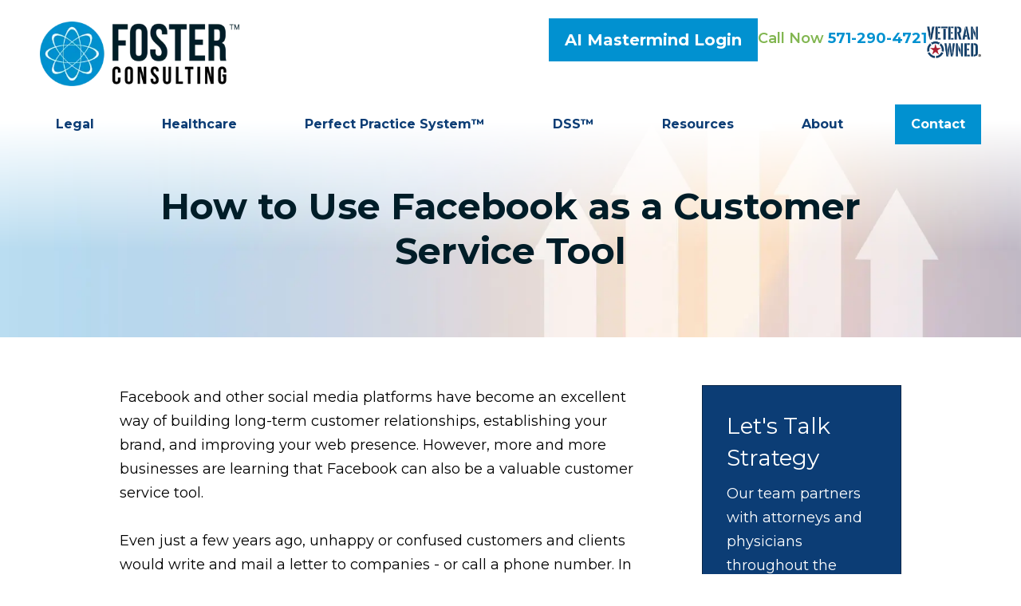

--- FILE ---
content_type: text/html;charset=utf-8
request_url: https://www.fosterwebmarketing.com/blog/how-to-use-facebook-as-a-customer-service-tool.cfm
body_size: 29182
content:


<!--[if !IE]>
Client: Foster Consulting
Project: Foster Consulting
Project ID: 80
Server: 117-C
Time Session Started: 12:45:42 AM
Application Name: PROJECT-www.fosterwebmarketing.com
Referer URL: 
Page URL: https://www.fosterwebmarketing.com/blog/how-to-use-facebook-as-a-customer-service-tool.cfm
Date/Time Page Requested: Saturday, January 24, 2026 12:45:42 AM
Hardware: desktop/laptop
Platform: mac
Browser: chrome 131.0.0.0
Version: 3
Frame Version: 5.5
Mobile Site: enabled
CRM: enabled
Layout: default
Page Type: detail
Section: blog
Category ID: 1296
Page ID: 64608

Source IP: 44.209.33.81
<![endif]-->


<!doctype html>
<html class="project-80 mac webkit chrome chrome131 blog detail catid-1296 pageid-64608 no-js" lang="en">
<head>

<meta charset="utf-8">


<title>How to Use Facebook as a Customer Service Tool| Social Media Marketing For Law Firms And Medical Practices | Foster Consulting</title>


<meta name="description" content="Learn how to use your business’ Facebook page and other social media platforms as powerful and effective customer service tools.">

<meta property="og:type" content="article">
<meta property="og:site_name" content="Foster Consulting">
<meta property="og:title" content="How to Use Facebook as a Customer Service Tool">
<meta property="og:url" content="https://www.fosterwebmarketing.com/blog/how-to-use-facebook-as-a-customer-service-tool.cfm">
<meta property="og:description" content="Learn how to use your business’ Facebook page and other social media platforms as powerful and effective customer service tools.">
<meta property="og:image" content="https://www.fosterwebmarketing.com/includes/default/images/apple-touch-icon.png">

<meta name="twitter:card" content="summary_large_image">
<meta name="twitter:title" content="How to Use Facebook as a Customer Service Tool">
<meta name="twitter:description" content="Learn how to use your business’ Facebook page and other social media platforms as powerful and effective customer service tools.">
<meta name="twitter:image" content="https://www.fosterwebmarketing.com/includes/default/images/apple-touch-icon.png">


<meta name="sections" data-type="string" content="Social Media Marketing">

<link rel="canonical" href="https://www.fosterwebmarketing.com/blog/how-to-use-facebook-as-a-customer-service-tool.cfm">

<link rel="alternate" type="application/rss+xml" href="/feed.xml" title="RSS">


<meta name="msvalidate.01" content="B7753523D41A7DDBA282191B4C39BF5B">
<meta name="viewport"  content="initial-scale=1.0, width=device-width">
<meta name="avgthreatlabs-verification" content="91fce781f73865bbf57e0fa0bcc77133d137753c" />
<meta name="p:domain_verify" content="937e00681fbf24348a13e61fbac22898"/>
<meta name="facebook-domain-verification" content="0zoh8uuvndi79m5mh2cvc7cgyrepu9" />

<meta name="viewport" content="width=device-width, initial-scale=1">


<style>



.comment-section-heading{font-weight: bold;font-size: 120%}.comments-container{background: #EFEFEF;padding: 30px}.comment-item{margin-bottom: 30px}.comment-heading{border-bottom: 1px solid black;margin-bottom: 10px;padding-bottom: 5px}.comment-author{border-right: 1px solid black;font-weight: bold;margin-right: 5px;padding-right: 10px}.comment-date-time{font-size: 15px;font-weight: 300}.comment-content{margin-bottom: 20px}.comment-reply-button{margin-bottom: 20px}.comment-child{margin-left: 80px}.comment-heading{margin-bottom: 10px}.comment-client{background: white;min-height: 140px;padding: 20px;position: relative}.comment-client .comment-image-container{margin: 20px 0 0 20px;position: absolute;top: 0;left: 0;width: 100px}.comment-client .comment-image{border-radius: 50%;height: auto;width: 100%}.comment-client .comment-heading{margin-left: 120px}.comment-client .comment-content{margin-left: 120px}.comment-reply-form{display: none;margin-left: 80px}.comment-reply-form .dss-form-blog{background: white;padding: 20px}.clearfix:after{clear: both}.clearfix:after, .clearfix:before{content: " ";display: table}@media screen and (max-width: 700px){.comment-section-heading{margin-top: 20px;margin-bottom: 20px}.comments-container{padding: 20px 10px 20px 10px}.comment-child{margin-left: 20px}.comment-client{padding: 12px}.comment-client .comment-image-container{margin: 0 0 20px 0;position: relative;width: 70px;left: 0%}.comment-client .comment-heading{margin-left: 0px}.comment-client .comment-content{margin-left: 0px}.comment-reply-form{display: none;margin-left: 20px}.comment-reply-form .dss-form-blog{background: white;margin-bottom: 20px;padding: 20px}}


.du-dropzone, .du-info {background: white;border-radius: 8px;line-height: 1.3;}.du-choosebtn {background: #ccdcff !important;color: #444 !important;border: 0 !important;border-radius: 4px !important;}.uploader__folder {display: none !important;}.du-files {list-style: none;margin: 0;padding: 0;}.du-files li {margin: 0;padding: 0;}.files-rules {font-size: 13px;font-weight: bold;padding: 16px 8px 8px;}.files-heading {line-height: 1.4;margin: 0 0 10px;}.file-item {background: #ccdcff;border-radius: 4px;color: #333;margin-bottom: 10px;padding: 6px 10px;}.file-item-size {float: right;}.file-disabled, .file-disabled:hover {opacity: .7;cursor: progress;}


.has-error label,
.has-error input,
.has-error select,
.has-error textarea,
.has-error .uploader {
	border-color: #c90808 !important;
}
.has-error label,
.has-error .form-label,
.has-error input,
.has-error input::placeholder,
.has-error select,
.has-error select option,
.has-error select:invalid option,
.has-error textarea,
.has-error textarea::placeholder,
.has-error .uploader {
	color: #c90808 !important;
}

#footer-fwm-branding {position: relative;}
#footer-fwm-branding img {position: relative; top: 4px;}
#footer-fwm-branding .spacer {display: inline-block; padding: 0 7px;}


.google-map { height:400px ; width:100% ; }
.offices.detail .google-map { margin-bottom:15px ; }
.google-map .fwm-info-window .inner { color:#333 ; display:-webkit-flex ; display:-moz-flex ; display:-ms-flex ; display:-o-flex ; display:flex ; justify-content:space-between ; line-height:1.35 ; text-align:left ; width:100% ; }
.google-map .fwm-info-window .name { font-size:14px ; font-weight:bold ; margin-bottom:3px ; }
.google-map .fwm-info-window .ratings-row { margin-top:3px ; }
.google-map .fwm-info-window .navigate { display:block ; margin-left:50px ; min-width:60px ; text-align:center ; text-decoration:none ; }
.google-map .fwm-info-window .navigate .icon { background-image: url('https://maps.gstatic.com/mapfiles/embed/images/entity11_hdpi.png') ; background-size:70px 210px ; display:inline-block ; height:22px ; width:20px ; }
.full-width-section.columns .container.columns-inner #copy .google-map img:not(.gs-image):not(.author-thumb), .full-width-section.columns .container.columns-inner #copy .google-map img:not(.gs-image):not(.author-thumb)[style*=height] { margin:0 !important ; max-width:none !important ; }


.location .thumb img {max-width:100% ;}



#copy table.myDSSlinks {background: #efefef;border: solid 1px #ccc;}
#copy table.myDSSlinks[align="center"] {margin:auto;}
#copy table.myDSSlinks td {padding: 10px 20px;}
#copy table.myDSSlinks td ul, #copy table.myDSSlinks td p {margin: 0 0 10px;padding: 0;}


.grecaptcha-badge { visibility:hidden }
.dss-form .recaptcha-footer { color:inherit ; font-size:13px ; opacity:.9 ; padding:15px 0 5px }
.dss-form .recaptcha-footer .inner-text { border-right:solid 1px #fff ; margin-right:2px ; padding-right:5px }
.dss-form .recaptcha-footer a { color:inherit ; font-weight:bold ; text-decoration:underline }


#recaptcha-div-0 {z-index: -100;}
#recaptcha-div-1 {z-index: -100;}
#recaptcha-div-2 {z-index: -100;}


.search-box .search-field-input, .search-box .st-default-search-input {background:#fff ;border:1px solid #A1A1A1 ;border-radius:3px ;box-shadow:inset 0 1px 1px rgba(0, 0, 0, .075) ;-webkit-box-sizing:content-box ;-moz-box-sizing:content-box ;box-sizing:content-box ;color:#555 ;display:inline-block ;font-size:18px ;font-weight:400 ;height:16px ;line-height:16px ;padding:12px 10px 10px ;-webkit-transition:border-color .15s ease-in-out, box-shadow .15s ease-in-out ;transition:border-color .15s ease-in-out, box-shadow .15s ease-in-out ;width:100% ;}.search-box .search-field-button, .search-box .button {font-size:18px ;margin-left:10px ;max-width:120px ;padding:0 ;width:80px ;}



.mce-toc ul > li > ul {margin-top: 15px; margin-bottom: 15px;}

#copy .mce-toc{background:#efefef;border:1px solid #ccc;margin-bottom:30px;padding:30px}#copy .mce-toc h2{margin:0 0 20px}#copy .mce-toc ul{margin:10px 0;padding-left:40px}#copy .mce-toc ul li{margin-bottom:5px}#copy .mce-toc ul ul{margin:5px 0;padding-left:30px}#copy .mce-toc ul ul li{margin-bottom:5px}

blockquote{background:#efefef;border-left:solid 5px #ccc;margin:0 0 30px 30px;padding:20px 10px 20px 30px}@media(max-width:600px){blockquote{margin-left:10px}}



</style>

    <link rel="stylesheet" href="/includes/default/sections/aside/min/styles.css?v=5.0.118" media="screen and (min-width: 1080px)">


<style id="style-tag">
    
    @media (min-width:1080px){#top-header{background:#fff}#top-header.sticky{box-shadow:0 3px 3px rgba(0,0,0,.3)}#th__container{align-items:center;display:flex;justify-content:space-between;position:relative;width:100%;padding:0 50px;z-index:5}#th__logo{display:block;line-height:1em;margin:27px 0 20px;max-width:250px;position:relative;z-index:2}#th__logo-image{height:auto;max-width:100%}#th__veteran-image{margin-bottom:15px}.th__contact-info{display:flex;flex-direction:row;align-items:flex-start;gap:15px}.th__contact-info .label{font-weight:600;color:#82b651}.th__contact-info .number{font-weight:700;color:#0191d0;text-decoration:none}.th__contact-info .number:hover{color:#06b2fe}.th__contact-info .portal-button{background:#0191d0;color:#fff;font-weight:400;margin-top:-10px;font-weight:700}.th__contact-info .portal-button:hover{background:#f90;color:#fff}#th__mobile-icons{display:none}}@media (max-width:1079px){#top-header{background:transparent;margin-bottom:-1px;position:-moz-sticky;position:-ms-sticky;position:-o-sticky;position:sticky;top:-1px;z-index:10000}#top-header.sticky{background:#fff;box-shadow:0 3px 3px rgba(0,0,0,.3)}#th__container{align-items:center;display:flex;justify-content:space-between}#th__logo{display:block;line-height:1em;margin:8px 0;max-width:150px}#th__logo-image{height:auto;max-width:100%}#th__contact-info,#th__stuff,.th__contact-info #th__veteran-image,.th__contact-info .phone,.th__contact-info .portal{display:none}#th__mobile-icons{display:flex;position:relative}#th__login-icon{margin:2px 20px 0 0;filter:brightness(.5);min-width:30px}#th__login-icon .img{display:block;aspect-ratio:.6875}#th__phone-icon{align-items:center;background:#001d28;border-radius:3px;display:flex;height:35px;justify-content:center;margin:2px 20px 0 0;padding:5px;text-decoration:none}#th__phone-icon:focus{outline:none}#th__phone-path{fill:#fff}#th__nav-icon{background:transparent;cursor:pointer;position:relative;transition:all .3s ease-in-out;z-index:100001}#th__nav-icon .icon-bar{background:#001d28;display:block;height:5px;margin:6px auto;transition:all .3s ease-in-out;width:35px}#th__nav-icon.open{transform:rotate(45deg)}#th__nav-icon.open:before{border:5px solid #001d28}#th__nav-icon.open .icon-bar{background:#001d28;width:35px}#th__nav-icon.open #bar-1{transform:translateY(10px)}#th__nav-icon.open #bar-2{opacity:0}#th__nav-icon.open #bar-3{transform:translateY(-12px) rotate(90deg)}}@media (max-width:1079px) and (orientation:landscape){#th__logo{max-width:34%}}@media (min-width:1080px){#nav{background:transparent;margin-bottom:-30px;position:relative;top:-30px;z-index:100}#nav.almost-sticky,#nav.sticky{background:#fff;box-shadow:0 3px 3px rgba(0,0,0,.3);left:0;margin:0;position:fixed;top:-50px;transition:top .35s ease-in-out;width:100%;z-index:100}#nav.almost-sticky .nav__ul--main,#nav.sticky .nav__ul--main{justify-content:space-evenly;max-width:100%!important}#nav.almost-sticky .nav__ul--main img,#nav.sticky .nav__ul--main img{display:block!important}#nav.almost-sticky .nav__a--main,#nav.sticky .nav__a--main{padding:10px 20px}#nav.almost-sticky .nav__li.highlight,#nav.sticky .nav__li.highlight{margin:5px 0}#nav.almost-sticky #nav__sticky--home,#nav.sticky #nav__sticky--home{display:block}#nav.almost-sticky{top:-50px}#nav.sticky{top:0}#nav__sticky--home{display:none}#nav__container{padding:0 50px;position:relative;width:100%}#nav__container .nav__ul{align-items:center;display:flex;justify-content:flex-end;list-style:none;margin:0;padding:0}#nav__container .nav__ul.nav__ul--main{margin-left:auto;max-width:calc(100% - 200px)}#nav__container .nav__li{align-items:center;background:transparent;color:#0c3d75;display:flex;justify-content:center;margin:0;position:relative;transition:background .15s ease-in-out,color .15s ease-in-out}#nav__container .nav__li:hover{background:transparent;color:#0191d0}#nav__container .nav__li .nav__caret,#nav__container .nav__li.hide-on-desktop{display:none}#nav__container .nav__li.highlight{background:#0191d0}#nav__container .nav__li.highlight .nav__a{color:#fff}#nav__container .nav__li.highlight.nav__li--active{background:transparent}#nav__container .nav__li.highlight.nav__li--active .nav__a{color:#0191d0}#nav__container .nav__li.highlight:hover{background:#f90}#nav__container .nav__li--active,#nav__container .nav__li--dropdown.touched,#nav__container .nav__li--dropdown:hover{background:transparent;color:#0191d0}#nav__container .nav__li--dropdown.touched>.nav__ul--subnav,#nav__container .nav__li--dropdown:hover>.nav__ul--subnav{display:block;left:-18px}#nav__container .nav__li--dropdown.touched>.nav__ul--sub-subnav,#nav__container .nav__li--dropdown:hover>.nav__ul--sub-subnav{left:calc(100% - 10px)}#nav__container .nav__li--main{margin:0 0 0 38px}#nav__container .nav__a{color:inherit;display:block;font-size:16px;font-weight:700;height:100%;outline:none;padding:10px 20px;position:relative;text-align:center;text-decoration:none;white-space:nowrap;z-index:2}#nav__container .nav__ul--subnav{background:#0191d0;box-shadow:10px 10px 0 rgba(0,0,0,.25);display:none;min-height:100%;min-width:275px;padding:10px;position:absolute;top:49px;z-index:100}#nav__container .subnav__li{background:#0191d0;color:#fff;justify-content:space-between;position:static}#nav__container .subnav__li.touched,#nav__container .subnav__li:hover{background:#fff;color:#0191d0}#nav__container .subnav__li--dropdown .nav__caret{transform:rotate(-90deg)}#nav__container .subnav__a{display:flex;font-weight:600;padding:4px 25px!important;text-align:left;text-transform:capitalize;width:100%}#nav__container .nav__ul--sub-subnav{border-left:1px solid hsla(0,0%,100%,.5);box-shadow:17px 13px 0 -3px rgba(0,0,0,.25);left:calc(100% - 9px);padding-left:0;top:0}#nav__container .sub-subnav__li{background:#0191d0;color:#fff}#nav__container .sub-subnav__li.touched,#nav__container .sub-subnav__li:hover{background:#fff;color:#0191d0}#nav__container .nav__caret .caret-svg{margin-left:5px}#nav__container .nav__caret .caret-path{fill:currentColor;transition:fill .15s ease-in-out}}@media (min-width:1080px) and (max-width:1319px){#nav{top:0}#nav__container .nav__ul.nav__ul--main{justify-content:space-between;margin-left:0;max-width:100%}}@media (min-width:1080px) and (max-width:1519px){#nav__container .nav__li--dropdown.touched>.nav__ul--sub-subnav,#nav__container .nav__li--dropdown:hover>.nav__ul--sub-subnav{left:calc(100% - 10px)}}@media (min-width:1080px) and (max-width:1319px){#nav__container .nav__li--dropdown.touched>.nav__ul--sub-subnav,#nav__container .nav__li--dropdown:hover>.nav__ul--sub-subnav{left:calc(100% - 10px)}#nav__container .nav__li--main{margin-left:0}}@media (min-width:1080px) and (min-width:1750px){#nav__container .nav__a{font-size:18px}}@media (min-width:1080px) and (max-width:1319px){#nav__container .nav__ul--subnav{min-width:200px}}@media (max-width:1079px){#nav{background:#0191d0;height:100%;overflow-x:hidden;overflow-y:scroll;padding-bottom:150px;position:fixed;right:-100%;transition:right .2s ease-in-out;width:100%;z-index:100000}#nav.open{right:0}#nav__container{width:100%}#nav__container .nav__ul{list-style:none;margin:0;padding:0}#nav__container .nav__li{background:#0191d0;border-bottom:1px solid hsla(0,0%,100%,.2);color:#fff;display:flex;flex-wrap:wrap;margin:0;position:relative}#nav__container .nav__li.hide-on-desktop{display:flex}#nav__container .nav__li--dropdown>.nav__a{width:72%}#nav__container .nav__li--dropdown.open>.nav__caret,#nav__container .nav__li--dropdown.touched>.nav__caret{transform:rotate(-180deg)}#nav__container .nav__li--dropdown.open>.nav__ul--subnav,#nav__container .nav__li--dropdown.touched>.nav__ul--subnav{max-height:100em}#nav__container .nav__a{align-items:center;border-right:1px solid hsla(0,0%,100%,.2);color:inherit;font-weight:700;justify-content:space-between;padding:15px 20px;text-decoration:none;width:100%}#nav__container .nav__ul--subnav{height:auto;max-height:0;overflow:hidden;transition:max-height .2s ease-in-out}#nav__container .subnav__li{background:#fff;border-bottom:1px solid #dfecf4;color:#0c3d75;justify-content:space-between}#nav__container .subnav__a{border-right:1px solid #dfecf4;font-size:16px;padding-left:40px;text-transform:capitalize}#nav__container .sub-subnav__li{background:#dfecf4;border-bottom:1px solid #b9d5e7;color:#0c3d75}#nav__container .sub-subnav__a{padding-left:70px}#nav__container .nav__caret{align-items:center;display:flex;justify-content:center;transition:transform .2s ease-in-out;width:28%}#nav__container .nav__caret .caret-svg{height:20px;width:25px}#nav__container .nav__caret .caret-path{fill:currentColor}body.mobile-nav-open{overflow:hidden}}.button{background:#f90;border:none;color:#fff;display:inline-block;font-size:20px;font-weight:700;overflow:hidden;padding:12px 20px;position:relative;text-align:center;text-decoration:none;z-index:1}.button:hover{background:#ff7133}.container,.padded-container{margin:auto}@media (max-width:559px){.container,.padded-container{width:90%}}@media (min-width:560px){.container,.padded-container{width:520px}}@media (min-width:700px){.container,.padded-container{width:640px}}@media (min-width:860px){.container,.padded-container{width:780px}}@media (min-width:1080px){.container,.padded-container{width:980px}}@media (min-width:1320px){.container,.padded-container{width:1200px}}@media (min-width:1520px){.container,.padded-container{width:1400px}}@media (min-width:1800px){.container.max-container,.padded-container.max-container{width:1600px}}.padded-container{padding-bottom:80px;padding-top:80px}@media (max-width:559px){.padded-container{padding-bottom:60px;padding-top:60px}}.padded-container>.heading,.padded-container>h1,.padded-container>h2,.padded-container>h3,.padded-container>h4,.padded-container>h5{margin-top:0}body{box-sizing:border-box;font-family:Montserrat,sans-serif;font-size:18px;font-weight:400;line-height:1.7em;margin:0!important}body.no-scroll{overflow:hidden}body *,body :after,body :before{box-sizing:border-box}body #copy .dss-content>h1:first-child,body #copy .dss-content>h2:first-child,body #copy .dss-content>h3:first-child,body #copy .pagedescription>h1:first-child,body #copy .pagedescription>h2:first-child,body #copy .pagedescription>h3:first-child,body #copy .summary>h1:first-child,body #copy .summary>h2:first-child,body #copy .summary>h3:first-child{margin-top:0}body h1{font-size:34px;line-height:44px}@media screen and (min-width:520px){body h1{font-size:calc(24.82353px + 1.76471vw)}}@media screen and (min-width:1200px){body h1{font-size:46px}}@media screen and (min-width:520px){body h1{line-height:calc(34.82353px + 1.76471vw)}}@media screen and (min-width:1200px){body h1{line-height:56px}}body h2{font-size:28px;line-height:36px}@media screen and (min-width:520px){body h2{font-size:calc(18.82353px + 1.76471vw)}}@media screen and (min-width:1200px){body h2{font-size:40px}}@media screen and (min-width:520px){body h2{line-height:calc(25.29412px + 2.05882vw)}}@media screen and (min-width:1200px){body h2{line-height:50px}}body h3{font-size:23px;line-height:32px}@media screen and (min-width:520px){body h3{font-size:calc(16.11765px + 1.32353vw)}}@media screen and (min-width:1200px){body h3{font-size:32px}}@media screen and (min-width:520px){body h3{line-height:calc(24.35294px + 1.47059vw)}}@media screen and (min-width:1200px){body h3{line-height:42px}}body h4,body h5,body h6{font-size:20px;line-height:28px}@media screen and (min-width:520px){body h4,body h5,body h6{font-size:calc(13.88235px + 1.17647vw)}}@media screen and (min-width:1200px){body h4,body h5,body h6{font-size:28px}}@media screen and (min-width:520px){body h4,body h5,body h6{line-height:calc(18.82353px + 1.76471vw)}}@media screen and (min-width:1200px){body h4,body h5,body h6{line-height:40px}}body h1,body h2,body h3,body h4,body h5,body h6{font-family:Montserrat,sans-serif;font-weight:400;margin:40px 0 15px}body p{margin:0 0 30px}body ol,body ul{list-style-position:outside;margin-bottom:30px;padding-left:20px}body ol li,body ul li{margin-bottom:15px}body ol li:last-of-type,body ul li:last-of-type{margin-bottom:0}body :focus{outline:3px solid orange}body b,body strong{font-weight:700}body #exposeMask{width:100%!important}@media (max-width:699px){body .google-map{height:300px}}.panel{overflow:hidden}.panel h2.heading{color:#002668;font-size:34px;line-height:44px;margin-bottom:50px;overflow:hidden;text-align:center}@media screen and (min-width:520px){.panel h2.heading{font-size:calc(20.23529px + 2.64706vw)}}@media screen and (min-width:1200px){.panel h2.heading{font-size:52px}}@media screen and (min-width:520px){.panel h2.heading{line-height:calc(30.23529px + 2.64706vw)}}@media screen and (min-width:1200px){.panel h2.heading{line-height:62px}}.panel h2.heading+.intro{margin-top:-20px}.panel .intro{margin-bottom:30px}.panel .intro p:last-child{margin-bottom:0}.panel .footer{margin-top:30px;text-align:center}.panel .footer .button{max-width:100%;min-width:300px;padding:10px 40px}@media (max-width:350px){.panel .footer .button{min-width:100%}}.panel .ckeditor{overflow:hidden}.panel .ckeditor>h1,.panel .ckeditor>h2,.panel .ckeditor>h3,.panel .ckeditor>h4,.panel .ckeditor>h5,.panel .ckeditor>ol,.panel .ckeditor>ul{margin-top:0}.panel .ckeditor a{color:#0191d0;font-weight:600;text-decoration:none}.panel .ckeditor a:visited{color:#f90}.panel .ckeditor a:hover{border-bottom:1px solid #0191d0;color:#0191d0}.panel .ckeditor a.button{background:#f90;border:none;border-radius:5px;color:#fff;display:inline-block;padding:5px 20px;position:relative;text-align:center;text-decoration:none}.panel .ckeditor a.button:hover{background:#cc7a00}.panel .ckeditor p:last-child{margin-bottom:0}.panel .ckeditor img:not(.author-thumb){max-width:100%!important}.panel .ckeditor img:not(.author-thumb)[style*=height]{height:auto!important;margin:30px 0;max-width:100%!important}.panel .ckeditor img:not(.author-thumb)[align=left],.panel .ckeditor img:not(.author-thumb)[style*="float: left"],.panel .ckeditor img:not(.author-thumb)[style*="float:left"]{margin:5px 60px 60px 0!important}@media (max-width:699px){.panel .ckeditor img:not(.author-thumb)[align=left],.panel .ckeditor img:not(.author-thumb)[style*="float: left"],.panel .ckeditor img:not(.author-thumb)[style*="float:left"]{display:block;float:none!important;margin:20px auto 40px!important}}.panel .ckeditor img:not(.author-thumb)[align=right],.panel .ckeditor img:not(.author-thumb)[style*="float: right"],.panel .ckeditor img:not(.author-thumb)[style*="float:right"]{margin:5px 0 60px 60px!important}@media (max-width:699px){.panel .ckeditor img:not(.author-thumb)[align=right],.panel .ckeditor img:not(.author-thumb)[style*="float: right"],.panel .ckeditor img:not(.author-thumb)[style*="float:right"]{display:block;float:none!important;margin:20px auto 40px!important}}.panel .ckeditor iframe{max-width:100%}#footer,#footer-panel{overflow:hidden}#footer svg,#footer-panel svg{max-width:30px}.main-content .container{display:flex;max-width:1200px;padding-bottom:60px}@media (max-width:1079px){.main-content .container{flex-wrap:wrap}}.main-content .container .video-wrapper{aspect-ratio:16/9;margin:20px auto 40px;max-width:900px}.main-content .container .video-wrapper>#video-player{display:block;height:0;margin:0 auto 20px;padding-bottom:56.25%;position:relative;width:100%}.main-content .container .video-wrapper>#video-player #mod-videos-overlay object,.main-content .container .video-wrapper>#video-player #video-player{border:1px solid #ccc;display:block;height:0;margin:0 auto 20px;padding-bottom:56.25%;position:relative;width:100%}.main-content .container .video-wrapper>#video-player #mod-videos-overlay object iframe,.main-content .container .video-wrapper>#video-player #video-player iframe{height:100%!important;left:0!important;position:absolute!important;top:0!important;width:100%!important}.main-content .container .video-wrapper>#video-player .video-splash{height:auto!important;margin:0!important;width:100%!important}.main-content .container .video-wrapper>#video-player .video-play{left:50%;position:absolute;top:50%;transform:translate(-50%,-50%)}.main-content .container .dss-content+#author,.main-content .container .dss-form+#author,.main-content .container .infusion-api-form+#author{margin-top:60px}.main-content .container #comments{margin-top:20px}.main-content .container #copy{padding-top:60px;width:100%}.main-content .container #copy:has(+#aside){width:980px}@media (max-width:1519px){.main-content .container #copy:has(+#aside){width:840px}}@media (max-width:1319px){.main-content .container #copy:has(+#aside){width:670px}}@media (max-width:1079px){.main-content .container #copy:has(+#aside){width:100%}}.main-content .container #copy .dss-content,.main-content .container #copy .dss-footer,.main-content .container #copy .dss-header,.main-content .container #copy .summary,.main-content .container #copy>.direction,.main-content .container #copy>.pagedescription{word-wrap:break-word}.main-content .container #copy .dss-content a,.main-content .container #copy .dss-footer a,.main-content .container #copy .dss-header a,.main-content .container #copy .summary a,.main-content .container #copy>.direction a,.main-content .container #copy>.pagedescription a{color:#0191d0;font-weight:600;text-decoration:none}.main-content .container #copy .dss-content a:visited,.main-content .container #copy .dss-footer a:visited,.main-content .container #copy .dss-header a:visited,.main-content .container #copy .summary a:visited,.main-content .container #copy>.direction a:visited,.main-content .container #copy>.pagedescription a:visited{color:#f90}.main-content .container #copy .dss-content a:hover,.main-content .container #copy .dss-footer a:hover,.main-content .container #copy .dss-header a:hover,.main-content .container #copy .summary a:hover,.main-content .container #copy>.direction a:hover,.main-content .container #copy>.pagedescription a:hover{border-bottom:1px solid #0191d0;color:#0191d0}.main-content .container #copy .dss-content a.button,.main-content .container #copy .dss-footer a.button,.main-content .container #copy .dss-header a.button,.main-content .container #copy .summary a.button,.main-content .container #copy>.direction a.button,.main-content .container #copy>.pagedescription a.button{background:#f90;border:none;border-radius:5px;color:#fff;display:inline-block;padding:5px 20px;position:relative;text-align:center;text-decoration:none}.main-content .container #copy .dss-content a.button:hover,.main-content .container #copy .dss-footer a.button:hover,.main-content .container #copy .dss-header a.button:hover,.main-content .container #copy .summary a.button:hover,.main-content .container #copy>.direction a.button:hover,.main-content .container #copy>.pagedescription a.button:hover{background:#cc7a00}.main-content .container #copy p:last-child{margin-bottom:0}.main-content .container #copy p+table.myDSSlinks{margin-top:60px}.main-content .container #copy table.myDSSlinks td ul{padding-left:20px}.main-content .container #copy img:not(.author-thumb){height:auto!important;max-width:100%!important}.main-content .container #copy img:not(.author-thumb)[style*=height]{height:auto!important;margin:30px 0;max-width:100%!important}.main-content .container #copy img:not(.author-thumb)[align=left],.main-content .container #copy img:not(.author-thumb)[style*="float: left"],.main-content .container #copy img:not(.author-thumb)[style*="float:left"]{margin:5px 60px 60px 0!important}@media (max-width:699px){.main-content .container #copy img:not(.author-thumb)[align=left],.main-content .container #copy img:not(.author-thumb)[style*="float: left"],.main-content .container #copy img:not(.author-thumb)[style*="float:left"]{display:block;float:none!important;margin:20px auto 40px!important}}.main-content .container #copy img:not(.author-thumb)[align=right],.main-content .container #copy img:not(.author-thumb)[style*="float: right"],.main-content .container #copy img:not(.author-thumb)[style*="float:right"]{margin:5px 0 60px 60px!important}@media (max-width:699px){.main-content .container #copy img:not(.author-thumb)[align=right],.main-content .container #copy img:not(.author-thumb)[style*="float: right"],.main-content .container #copy img:not(.author-thumb)[style*="float:right"]{display:block;float:none!important;margin:20px auto 40px!important}}.main-content .container #copy iframe{max-width:100%}.main-content .container #aside{margin:60px 0 20px 60px;min-width:360px;width:360px}@media (max-width:1519px){.main-content .container #aside{min-width:300px;width:300px}}@media (max-width:1319px){.main-content .container #aside{min-width:250px;width:250px}}@media (max-width:1079px){.main-content .container #aside{margin-left:0;width:100%}}.slick-slider{box-sizing:border-box;display:block;position:relative;-webkit-user-select:none;-moz-user-select:none;user-select:none;-webkit-touch-callout:none;touch-action:pan-y;-khtml-user-select:none;-webkit-tap-highlight-color:transparent}.slick-slider *{cursor:auto;-webkit-user-select:auto;-moz-user-select:text;-ms-user-select:text}.slick-slider a *{cursor:pointer!important}.slick-list{display:block;margin:0;overflow:hidden;padding:0;position:relative}.slick-list:focus{outline:none}.slick-list.dragging{cursor:pointer;cursor:hand}.slick-slider .slick-list,.slick-slider .slick-track{transform:translateZ(0)}.slick-track{display:block;left:0;position:relative;top:0}.slick-track:after,.slick-track:before{content:"";display:table}.slick-track:after{clear:both}.slick-loading .slick-track{visibility:hidden}.slick-slide{display:none;float:left;height:100%;min-height:1px}[dir=rtl] .slick-slide{float:right}.slick-slide img{display:block}.slick-slide.slick-loading img{display:none}.slick-slide.dragging img{pointer-events:none}.slick-initialized .slick-slide{display:block}.slick-loading .slick-slide{visibility:hidden}.slick-vertical .slick-slide{border:1px solid transparent;display:block;height:auto}.slick-arrow.slick-hidden{display:none}.slick-next,.slick-prev{background:transparent;border:none;cursor:pointer;display:block;outline:none;padding:0;position:absolute;top:50%;transform:translateY(-50%)}.slick-next a,.slick-prev a{color:#000;font-size:30px;opacity:.75}.slick-next a:focus,.slick-next a:hover,.slick-prev a:focus,.slick-prev a:hover{opacity:1;outline:none}.slick-prev{left:-25px;z-index:1}[dir=rtl] .slick-prev{left:auto;right:-25px}.slick-next{right:-25px}[dir=rtl] .slick-next{left:-25px;right:auto}.slick-dots{align-items:center;bottom:-45px;display:flex!important;justify-content:center;left:0;list-style:none;padding:0;position:absolute;text-align:center;width:100%}.slick-dots li{cursor:pointer;margin:0 5px;padding:0}.slick-dots li button{background:transparent;border:0;padding:0}.slick-dots li button:focus{outline:none}.slick-dots li button a{color:#000;display:block;font-size:12px;opacity:.75}.slick-dots li button a:focus,.slick-dots li button a:hover{opacity:1;outline:none}.slick-dots li:only-child{display:none}.slick-dots li.slick-active button a{color:#f90}.slick-slide a:focus,.slick-slide:focus{outline:0}.heading-section{background:#dfecf4;position:relative;text-align:center;z-index:1}.heading-section:before{background:linear-gradient(180deg,#fff,transparent);height:60%;z-index:2}.heading-section:after,.heading-section:before{content:"";display:block;position:absolute;top:0;left:0;width:100%}.heading-section:after{background:url(/includes/default/components/heading-section/images/background--growth.jpg?v=4) 50% 50%/cover no-repeat;height:100%;z-index:1}@media (max-width:450px){.heading-section:after{background-image:url(/includes/default/components/heading-section/images/background--growth-sm.jpg?v=4)}}@supports (background-image:url("/includes/default/components/heading-section/images/background--growth.webp?v=4")){.heading-section:after{background-image:url(/includes/default/components/heading-section/images/background--growth.webp?v=4)}@media (max-width:450px){.heading-section:after{background-image:url(/includes/default/components/heading-section/images/background--growth-sm.webp?v=4)}}}.heading-section .padded-container{align-items:center;display:flex;justify-content:center;max-width:1200px;position:relative;z-index:3}@media (max-width:859px){.heading-section .padded-container{padding-bottom:40px;padding-top:40px}}.heading-section .heading{color:#001d28;font-weight:700;margin:0} .heading-section .heading a{color:#2c2c2c;text-decoration:none}.heading-section .heading a:hover{color:#0191d0}.blogentry{clear:both}.comments-container .comments-count{color:#0c3d75;font-family:Playfair Display,serif;font-size:120%}.comments-container .comment-item{margin-bottom:30px}.comments-container .comment-item .comment-body{background:#efefef;border:1px solid #ccc;display:block;padding:15px 20px;position:relative}.comments-container .comment-item .comment-info{font-size:90%;padding:5px 0}.comments-container .comment-item .comment-info .comment-author a{color:text-color;font-weight:700}.comments-container .comment-item .comment-info .comment-date-time{margin-left:5px;padding-left:10px;border-left:1px solid #ccc}.commentform .postcomment{color:#0c3d75;font-family:Playfair Display,serif;font-size:120%;margin:5px auto}.commentform .postcomment:before{content:"\f086";font-family:Font Awesome\ 5;margin-right:8px}
</style>



<link rel="shortcut icon" href="/includes/default/images/favicon.ico?v=5.0.118">
<link rel="apple-touch-icon" href="/includes/default/images/apple-touch-icon.png?v=5.0.118">


</head>
<body>

<header id="top-header">
	<div id="th__container" class="container max-container">
        
			<a id="th__logo" href="/">
				<picture>
					<source srcset="/includes/default/images/logo-sm.webp?v=5.0.118" type="image/webp" media="(max-width: 450px)">
					<source srcset="/includes/default/images/logo-sm.png?v=5.0.118" type="image/png" media="(max-width: 450px)">
					<source srcset="/includes/default/images/logo.webp?v=5.0.118" type="image/webp">
					<img id="th__logo-image" height="119" width="365" src="/includes/default/images/logo.png?v=5.0.118" alt="Return to Foster Consulting Home">
				</picture>
			</a>
		
		
		<div class="th__contact-info">
			
			
			<div class="portal">
				<a class="button portal-button" href="/library/login.cfm?redirect_to=/library/ai-mastermind-for-lawyers.cfm">AI Mastermind Login</a>
			</div>
			<div class="phone">
				<span class="label">Call Now</span>
				<a class="number" title="call local" href="tel:5712904721">571-290-4721</a>
			</div>
			<div id="th__veteran-image">
				<a class="container-image" href="/library/veteran-owned-digital-marketing-agency.cfm">					
					<img height="40" width="68" src="/includes/default/components/top-header/images/veterans.png?v=5.0.118" alt="Logo showing Veteran Owned Buiseness">
				</a>
			</div>
			
		</div>
		<div id="th__mobile-icons">
			<a id="th__login-icon" href="/library/login.cfm?redirect_to=/library/ai-mastermind-for-lawyers.cfm">
				<img class="img" src="/includes/default/components/top-header/images/login-icon.png?v=5.0.118" alt="AI Mastermind Login" width="40" height="45">
			</a>
			
				<a id="th__phone-icon" aria-label="phone" href="tel:5712904721">
					<svg xmlns="http://www.w3.org/2000/svg" height="20" width="26" viewBox="0 0 512 512"><path id="th__phone-path" d="M18.92 351.2l108.5-46.52c12.78-5.531 27.77-1.801 36.45 8.98l44.09 53.82c69.25-34 125.5-90.31 159.5-159.5l-53.81-44.04c-10.75-8.781-14.41-23.69-8.974-36.47l46.51-108.5c6.094-13.91 21.1-21.52 35.79-18.11l100.8 23.25c14.25 3.25 24.22 15.8 24.22 30.46c0 252.3-205.2 457.5-457.5 457.5c-14.67 0-27.18-9.968-30.45-24.22l-23.25-100.8C-2.571 372.4 5.018 357.2 18.92 351.2z"/></svg>
				</a>
			
			<div id="th__nav-icon">
				<span id="bar-1" class="icon-bar"></span>
				<span id="bar-2" class="icon-bar"></span>
				<span id="bar-3" class="icon-bar"></span>
			</div>
            
		</div>
	</div>  
</header>

<nav id="nav">
	<div id="nav__container" class="container max-container">
		<ul class="nav__ul nav__ul--main">
			<a id="nav__sticky--home" href="/"><img src="/includes/default/images/logo-icon.png?v=5.0.118" alt="Foster Logo Icon" width="35" height="35" style="display:none;"></a>
			
				<li class="nav__li nav__li--main nav__li--dropdown">
					<a class="nav__a nav__a--main" href="/library/attorney-web-marketing.cfm">Legal</a>
					
						<span class="nav__caret"><svg class="caret-svg" xmlns="http://www.w3.org/2000/svg" height="14" width="14" viewBox="0 0 512 512"><path class="caret-path" d="m98 190.06l139.78 163.12a24 24 0 0 0 36.44 0L414 190.06c13.34-15.57 2.28-39.62-18.22-39.62h-279.6c-20.5 0-31.56 24.05-18.18 39.62Z"></path></svg></span>						
						<ul class="nav__ul nav__ul--subnav">						
							
								<li class="nav__li subnav__li nav__li--dropdown subnav__li--dropdown">
									<a class="nav__a subnav__a" href="/practice_areas/law-firm-marketing-execution.cfm">Legal Marketing</a>
									
										<span class="nav__caret"><svg class="caret-svg" xmlns="http://www.w3.org/2000/svg" height="14" width="14" viewBox="0 0 512 512"><path class="caret-path" d="m98 190.06l139.78 163.12a24 24 0 0 0 36.44 0L414 190.06c13.34-15.57 2.28-39.62-18.22-39.62h-279.6c-20.5 0-31.56 24.05-18.18 39.62Z"></path></svg></span>
										<ul class="nav__ul nav__ul--subnav nav__ul--sub-subnav">
											
												<li class="nav__li subnav__li sub-subnav__li">
													<a class="nav__a subnav__a sub-subnav__a" href="/practice_areas/law-firm-content-writers.cfm">Content </a>
												</li>
											
												<li class="nav__li subnav__li sub-subnav__li">
													<a class="nav__a subnav__a sub-subnav__a" href="/reports/legal-website-design-consultation.cfm">Website Design</a>
												</li>
											
												<li class="nav__li subnav__li sub-subnav__li">
													<a class="nav__a subnav__a sub-subnav__a" href="/practice_areas/law-firm-video-marketing.cfm">Media</a>
												</li>
											
												<li class="nav__li subnav__li sub-subnav__li">
													<a class="nav__a subnav__a sub-subnav__a" href="/practice_areas/seo-for-lawyers.cfm">SEO</a>
												</li>
											
												<li class="nav__li subnav__li sub-subnav__li">
													<a class="nav__a subnav__a sub-subnav__a" href="/practice_areas/law-firm-ppc.cfm">Digital Advertising</a>
												</li>
											
												<li class="nav__li subnav__li sub-subnav__li">
													<a class="nav__a subnav__a sub-subnav__a" href="/practice_areas/fractional-cmo-services.cfm">Fractional CMO</a>
												</li>
																					
										</ul>
									
								</li>
							
								<li class="nav__li subnav__li">
									<a class="nav__a subnav__a" href="/practice_areas/law-firm-intake-optimization.cfm">Intake Optimization</a>
									
								</li>
							
								<li class="nav__li subnav__li">
									<a class="nav__a subnav__a" href="/practice_areas/law-firm-strategic-business-planning.cfm">Business Planning</a>
									
								</li>
							
								<li class="nav__li subnav__li">
									<a class="nav__a subnav__a" href="/practice_areas/law-firm-digital-solutions.cfm">Digital Solutions</a>
									
								</li>
							
								<li class="nav__li subnav__li">
									<a class="nav__a subnav__a" href="/practice_areas/law-firm-team-development.cfm">Team Development</a>
									
								</li>
							
								<li class="nav__li subnav__li">
									<a class="nav__a subnav__a" href="/practice_areas/law-firm-growth-assessment.cfm">Growth Assessment</a>
									
								</li>
							
						</ul>
					
				</li>
			
				<li class="nav__li nav__li--main nav__li--dropdown">
					<a class="nav__a nav__a--main" href="/library/web-marketing-for-doctors.cfm">Healthcare</a>
					
						<span class="nav__caret"><svg class="caret-svg" xmlns="http://www.w3.org/2000/svg" height="14" width="14" viewBox="0 0 512 512"><path class="caret-path" d="m98 190.06l139.78 163.12a24 24 0 0 0 36.44 0L414 190.06c13.34-15.57 2.28-39.62-18.22-39.62h-279.6c-20.5 0-31.56 24.05-18.18 39.62Z"></path></svg></span>						
						<ul class="nav__ul nav__ul--subnav">						
							
								<li class="nav__li subnav__li nav__li--dropdown subnav__li--dropdown">
									<a class="nav__a subnav__a" href="/practice_areas/healthcare-marketing-execution.cfm">Healthcare Marketing</a>
									
										<span class="nav__caret"><svg class="caret-svg" xmlns="http://www.w3.org/2000/svg" height="14" width="14" viewBox="0 0 512 512"><path class="caret-path" d="m98 190.06l139.78 163.12a24 24 0 0 0 36.44 0L414 190.06c13.34-15.57 2.28-39.62-18.22-39.62h-279.6c-20.5 0-31.56 24.05-18.18 39.62Z"></path></svg></span>
										<ul class="nav__ul nav__ul--subnav nav__ul--sub-subnav">
											
												<li class="nav__li subnav__li sub-subnav__li">
													<a class="nav__a subnav__a sub-subnav__a" href="/practice_areas/law-firm-content-writers.cfm">Content</a>
												</li>
											
												<li class="nav__li subnav__li sub-subnav__li">
													<a class="nav__a subnav__a sub-subnav__a" href="/reports/legal-website-design-consultation.cfm">Website Design</a>
												</li>
											
												<li class="nav__li subnav__li sub-subnav__li">
													<a class="nav__a subnav__a sub-subnav__a" href="/practice_areas/law-firm-video-marketing.cfm">Media</a>
												</li>
											
												<li class="nav__li subnav__li sub-subnav__li">
													<a class="nav__a subnav__a sub-subnav__a" href="/practice_areas/seo-for-lawyers.cfm">SEO</a>
												</li>
											
												<li class="nav__li subnav__li sub-subnav__li">
													<a class="nav__a subnav__a sub-subnav__a" href="/practice_areas/law-firm-ppc.cfm">Digital Advertising </a>
												</li>
											
												<li class="nav__li subnav__li sub-subnav__li">
													<a class="nav__a subnav__a sub-subnav__a" href="/practice_areas/fractional-cmo-services.cfm">Fractional CMO</a>
												</li>
																					
										</ul>
									
								</li>
							
								<li class="nav__li subnav__li">
									<a class="nav__a subnav__a" href="/practice_areas/healthcare-intake-optimization.cfm">Intake Optimization</a>
									
								</li>
							
								<li class="nav__li subnav__li">
									<a class="nav__a subnav__a" href="/practice_areas/healthcare-strategic-business-planning.cfm">Business Planning</a>
									
								</li>
							
								<li class="nav__li subnav__li">
									<a class="nav__a subnav__a" href="/practice_areas/healthcare-digital-solutions.cfm">Digital Solutions</a>
									
								</li>
							
								<li class="nav__li subnav__li">
									<a class="nav__a subnav__a" href="/practice_areas/healthcare-team-development.cfm">Team Development</a>
									
								</li>
							
								<li class="nav__li subnav__li">
									<a class="nav__a subnav__a" href="/practice_areas/health-care-practice-growth-assessment.cfm">Growth Assessment</a>
									
								</li>
							
						</ul>
					
				</li>
			
				<li class="nav__li nav__li--main nav__li--dropdown">
					<a class="nav__a nav__a--main" href="/library/perfect-practice-system-overview.cfm">Perfect Practice System™</a>
					
						<span class="nav__caret"><svg class="caret-svg" xmlns="http://www.w3.org/2000/svg" height="14" width="14" viewBox="0 0 512 512"><path class="caret-path" d="m98 190.06l139.78 163.12a24 24 0 0 0 36.44 0L414 190.06c13.34-15.57 2.28-39.62-18.22-39.62h-279.6c-20.5 0-31.56 24.05-18.18 39.62Z"></path></svg></span>						
						<ul class="nav__ul nav__ul--subnav">						
							
								<li class="nav__li subnav__li">
									<a class="nav__a subnav__a" href="/library/growth-guides.cfm">Growth Framework</a>
									
								</li>
							
								<li class="nav__li subnav__li">
									<a class="nav__a subnav__a" href="/library/success-path.cfm">Success Path</a>
									
								</li>
							
								<li class="nav__li subnav__li">
									<a class="nav__a subnav__a" href="/practice_areas/dss-marketing-automation-software.cfm">Marketing Automation Software</a>
									
								</li>
							
								<li class="nav__li subnav__li">
									<a class="nav__a subnav__a" href="/reports/promotion-preferred-partners-integrations.cfm">Partners</a>
									
								</li>
							
								<li class="nav__li subnav__li">
									<a class="nav__a subnav__a" href="/case-results.cfm">Case Studies</a>
									
								</li>
							
						</ul>
					
				</li>
			
				<li class="nav__li nav__li--main nav__li--dropdown">
					<a class="nav__a nav__a--main" href="/practice_areas/dss-marketing-automation-software.cfm">DSS™</a>
					
						<span class="nav__caret"><svg class="caret-svg" xmlns="http://www.w3.org/2000/svg" height="14" width="14" viewBox="0 0 512 512"><path class="caret-path" d="m98 190.06l139.78 163.12a24 24 0 0 0 36.44 0L414 190.06c13.34-15.57 2.28-39.62-18.22-39.62h-279.6c-20.5 0-31.56 24.05-18.18 39.62Z"></path></svg></span>						
						<ul class="nav__ul nav__ul--subnav">						
							
								<li class="nav__li subnav__li">
									<a class="nav__a subnav__a" href="/reports/legal-website-design-consultation.cfm">Website Designer</a>
									
								</li>
							
								<li class="nav__li subnav__li">
									<a class="nav__a subnav__a" href="/library/dss-customer-relationship-software.cfm">Content Management System</a>
									
								</li>
							
								<li class="nav__li subnav__li">
									<a class="nav__a subnav__a" href="/practice_areas/attorney-marketing-training-consulting.cfm">Local Marketing Platform</a>
									
								</li>
							
								<li class="nav__li subnav__li">
									<a class="nav__a subnav__a" href="/library/dss-customer-relationship-software.cfm">CRM</a>
									
								</li>
							
								<li class="nav__li subnav__li">
									<a class="nav__a subnav__a" href="/practice_areas/law-firm-video-marketing.cfm">Video Management</a>
									
								</li>
							
								<li class="nav__li subnav__li">
									<a class="nav__a subnav__a" href="/practice_areas/law-firm-reputation-management.cfm">Reputation Management</a>
									
								</li>
							
								<li class="nav__li subnav__li">
									<a class="nav__a subnav__a" href="/library/dss-customer-relationship-software.cfm">Lead Management</a>
									
								</li>
							
								<li class="nav__li subnav__li">
									<a class="nav__a subnav__a" href="/practice_areas/seo-for-lawyers.cfm">SEO Audit</a>
									
								</li>
							
						</ul>
					
				</li>
			
				<li class="nav__li nav__li--main nav__li--dropdown">
					<a class="nav__a nav__a--main" href="/blog/">Resources</a>
					
						<span class="nav__caret"><svg class="caret-svg" xmlns="http://www.w3.org/2000/svg" height="14" width="14" viewBox="0 0 512 512"><path class="caret-path" d="m98 190.06l139.78 163.12a24 24 0 0 0 36.44 0L414 190.06c13.34-15.57 2.28-39.62-18.22-39.62h-279.6c-20.5 0-31.56 24.05-18.18 39.62Z"></path></svg></span>						
						<ul class="nav__ul nav__ul--subnav">						
							
								<li class="nav__li subnav__li">
									<a class="nav__a subnav__a" href="/library/">Articles</a>
									
								</li>
							
								<li class="nav__li subnav__li">
									<a class="nav__a subnav__a" href="/blog/">Blog</a>
									
								</li>
							
								<li class="nav__li subnav__li">
									<a class="nav__a subnav__a" href="/faq.cfm">FAQs</a>
									
								</li>
							
								<li class="nav__li subnav__li">
									<a class="nav__a subnav__a" href="/reports/">Offers</a>
									
								</li>
							
								<li class="nav__li subnav__li">
									<a class="nav__a subnav__a" href="/video/world-of-marketing/">Podcast</a>
									
								</li>
							
								<li class="nav__li subnav__li">
									<a class="nav__a subnav__a" href="/case-results.cfm">Results</a>
									
								</li>
							
								<li class="nav__li subnav__li">
									<a class="nav__a subnav__a" href="/video/">Videos</a>
									
								</li>
							
								<li class="nav__li subnav__li">
									<a class="nav__a subnav__a" href="/video/dss-users-group-webinars/">Webinars</a>
									
								</li>
							
						</ul>
					
				</li>
			
				<li class="nav__li nav__li--main nav__li--dropdown">
					<a class="nav__a nav__a--main" href="/aboutus.cfm">About</a>
					
						<span class="nav__caret"><svg class="caret-svg" xmlns="http://www.w3.org/2000/svg" height="14" width="14" viewBox="0 0 512 512"><path class="caret-path" d="m98 190.06l139.78 163.12a24 24 0 0 0 36.44 0L414 190.06c13.34-15.57 2.28-39.62-18.22-39.62h-279.6c-20.5 0-31.56 24.05-18.18 39.62Z"></path></svg></span>						
						<ul class="nav__ul nav__ul--subnav">						
							
								<li class="nav__li subnav__li">
									<a class="nav__a subnav__a" href="/bio.cfm">Our Team</a>
									
								</li>
							
								<li class="nav__li subnav__li">
									<a class="nav__a subnav__a" href="/library/core-values.cfm">Core Values</a>
									
								</li>
							
						</ul>
					
				</li>
			
				<li class="nav__li nav__li--main highlight">
					<a class="nav__a nav__a--main" href="/contact.cfm">Contact</a>
					
				</li>
			
		</ul>
	</div>
</nav>


<div class="main-container">



    <section class="heading-section">
        <div class="padded-container">
            <h1 class="heading">How to Use Facebook as a Customer Service Tool</h1>
        </div>
    </section>

    <div class="main-content" data-link="/includes/default/sections/home/min/styles.css?v=5.0.118">
        <div class="container">
             <div id="copy">

                
	<article class="dss-content"><p>Facebook and other social media platforms have become an excellent way of building long-term customer relationships, establishing your brand, and improving your web presence. However, more and more businesses are learning that Facebook can also be a valuable customer service tool.</p>
<p>Even just a few years ago, unhappy or confused customers and clients would write and mail a letter to companies - or call a phone number. In both instances, complaints and questions remained private. Today, people who use your products and services are more likely to post gripes and questions publically on social networking websites like Facebook and Twitter. While some businesses see negative wall posts as an alarming problem, others are embracing Facebook as a new opportunity to shine when it comes to customer service.</p>
<p>Here are a few tips to get started:</p>
<ul>
<li>
<p><strong>Respond to wall post complaints quickly and individually. </strong>Don't post a cut-and-pasted "sorry about your experience" message. Display genuine concern and get the problem solved.</p>
</li>
<li>
<p><a name="_GoBack"></a><strong>Get a customer service Facebook application. </strong>Using your main wall for customer service has several downsides: wall posts quickly disappear below the fold and are not searchable - plus, they may put a negative spin on your main page. Build a customer service application or tab on your page that is dedicated to handling customer communication. There are also several apps already available, including GetSatisfaction, Aisstly, and Parature.</p>
</li>
<li>
<p><strong>Solve problems directly, don't re-direct. </strong>To truly offer customer service on Facebook, don't simply re-direct users to your main webpage or ask them to write an email. Offer a solution without multiple steps.</p>
</li>
</ul>
<p>Do you want to <span style="text-decoration: underline;"><a href="https://www.fosterwebmarketing.com/practice_areas/law-firm-social-media.cfm">build your web presence</a></span> on sites like Facebook, or do you simply want to improve your business' online marketing and customer service? Foster Consulting, Inc. may be able to help. Give us a call today.</p>
<h2>Is Your Law Firm Or Medical Practice Getting Leads From Your Social Media Marketing Efforts?</h2>
<p>Not convinced your current <a href="/practice_areas/law-firm-social-media.cfm">social media marketing</a> is converting leads into clients? No worries! Foster Consulting, Inc. can help. Please <a href="/contact.cfm">contact us online</a> or call our office directly at <strong>888.886.0939</strong> to schedule your free consultation with our <a href="/bio.cfm">experienced marketing team</a>. We have been <a href="https://g.page/r/CUsk4nEJYzxLEAE" target="_blank" rel="noopener">helping clients throughout the United States and internationally</a> since 1998 and are confident we can help you not only reach, but exceed your goals.</p></article>


<div class="commentform">
	<div class="postcomment comment-section-heading">Post A Comment</div>
	<div class="dss-form dss-form-blog">
		<form class="comment_form" method="post" action="https://secure.fosterwebmarketing.com/" role="form">
			
			<div class="form-group type-text input-authorname">
				<label for="input-authorname">Name <span class="required-label">*</span></label>
				<input id="input-authorname" class="form-control formName" type="text" name="authorName"  placeholder="Name *" value="" maxlength="50">
				<input type="hidden" name="fields_property" value="authorName|Name|T|1|0">
			</div><div class="form-group type-text input-email">
				<label for="input-email">Email <span class="required-label">*</span></label>
				<input id="input-email" class="form-control formEmail" name="email" type="email" placeholder="Email * (will not be published)" required>
				<input type="hidden" value="email|Email|T|1|0" name="fields_property">
			</div><div class="form-group type-textarea input-message">
				<label for="input-message">Join the Discussion</label>
				<textarea id="input-message" class="form-control formComment" name="message" placeholder="Join the Discussion..."></textarea>
				<input type="hidden" value="message|Message|T|0|0" name="fields_property">
			</div><div class="form-group type-checkbox input-followup">
				<div class="checkbox">
					<label>
						<input id="followup" type="checkbox" name="followup" class="formNotify" value="1">
						Notify me of follow-up comments via email.
					</label>
					<input type="hidden" name="fields_property" value="followup|Notify me of follow-up comments via email|C|0|0">
				</div>
			</div>
			<textarea name="json_comments" class="comment_json" style="display:none;"></textarea>
			<input name="index" class="index" value="0" type="hidden">
			<button type="button" class="btn btn-primary button comment-submit">Add A Comment</button>
			<input type="hidden" name="parentid" value="64608">
			<input type="hidden" name="fields_property" value="parentid|parentid|H|1|0">
			<input type="hidden" name="AnonymousComment" value="1">
			<input type="hidden" name="fields_property" value="AnonymousComment|AnonymousComment|H|1|0">
			<input type="hidden" name="contactformtype" value="blogComment">
			<input type="hidden" name="fields_property" value="contactformtype|blogComment|H|1|0">
		</form>
	</div>	
</div>

    </div> 
    
    
            <aside id="aside" class="lazyload" data-link="/includes/default/sections/aside/min/styles.css?v=5.0.118" data-script="/includes/default/sections/aside/min/scripts-min.js?v=5.0.118">
                 <div class="mod dss-form dss-form-mini ">
<h4 class="heading"><span class="title-line"> Let's Talk Strategy</span></h4>
<div class="inner">
<div class="dss-form-intro">Our team partners with attorneys and physicians throughout the United States who are tired of cookie-cutter solutions and ready for strategies that actually fit their goals, market, and definition of success. Whether you're a law firm building your foundation or a medical practice commanding your market, we're here to help. Discover what happens when your agency actually wants you to succeed.</div>
<form action="https://secure.fosterwebmarketing.com/" method="post" role="form">
<input type="hidden" name="contactformtype" value="mini">
<input type="hidden" name="verify_version" value="3">
<input type="hidden" name="pid" value="22CA">

	<div class="form-group type-text input-firstname">
		<label for="5152C877-07C1-F5E7-05235F4984F48985">First Name <span class="required-label">*</span></label>
		<input id="5152C877-07C1-F5E7-05235F4984F48985" class="form-control" name="firstname" type="text" placeholder="First Name *" required="required">
	</div>

	<div class="form-group type-text input-lastname">
		<label for="5152C878-C8A2-5191-C1C6E025F1708208">Last Name <span class="required-label">*</span></label>
		<input id="5152C878-C8A2-5191-C1C6E025F1708208" class="form-control" name="lastname" type="text" placeholder="Last Name *" required="required">
	</div>

	<div class="form-group type-text input-phone">
		<label for="5152C879-9BA6-3D46-7FBDEE7DA5CF7591">Phone <span class="required-label">*</span></label>
		<input id="5152C879-9BA6-3D46-7FBDEE7DA5CF7591" class="form-control" name="phone" type="tel" placeholder="Phone *" required="required">
	</div>

	<div class="form-group type-text input-email">
		<label for="5152C87A-E60C-19AB-AB9AC37BA1EC8045">Email <span class="required-label">*</span></label>
		<input id="5152C87A-E60C-19AB-AB9AC37BA1EC8045" class="form-control" name="email" type="email" placeholder="Email *" required="required">
	</div>

	<div class="form-group type-textarea input-comments">
		<label for="5152C87B-EC47-F279-01A3341B84FA0755">Tell Us More <span class="required-label">*</span></label>
		<textarea id="5152C87B-EC47-F279-01A3341B84FA0755" class="form-control" name="comments" placeholder="Tell us more. *" required="required" autocomplete="nope"></textarea>
	</div>

	<button type="submit" class="btn btn-primary button">Send</button>
<input type="hidden" name="form_location" value="center"><input type="hidden" name="loadid" value="yTqNTMY3JlgL5ogfZ7LUpw=="></form>
</div>
</div> 
<div class="mod offers scrollable-container">
	
    <h3 class="heading">
		<a href="/reports/">Offer</a>
	</h3>
    
	<div class="inner">
    	<div class="scrollable">
		<div class="items">
		
			<div class="pane"><a href="/reports/the-perfect-practice-system-how-elite-personal-injury-lawyers-build-firms-that-win.cfm"><img src="/images/PPS-Workbook-PI-Lawyers1.png" alt="The Perfect Practice System™: How Elite Personal Injury Lawyers Build Firms That Win"><span class="title">The Perfect Practice System™: How Elite Personal Injury Lawyers Build Firms That Win</span><span class="button">Request Information</span></a></div>
		
		</div>
        </div>
	</div>
</div>

<div class="mod locations">
    <h3 class="heading">Offices</h3>
    <div class="inner">
<address class="location-12 location">
<div class="title">Mailing Address</div>
<ul>
	<li class="address">
		<span>3213 Duke St #822</span><br />
		<span>Alexandria</span>, <span>VA</span> <span>22314</span></li> <li class="phone"><span class="label">Phone:</span> <span>571-290-4721</span></li> <li class="fax"><span class="label">Fax:</span> <span>703-997-1309</span></li> <li class="tollfree"><span class="label">Toll Free:</span> <span>888-886-0939</span></li> <li class="note">Mon-Fri: 9am-6pm, Sat-Sun: Closed</li> 
	<li class="detail">
		
		<a href="/offices/foster-web-marketing-alexandria.cfm">Location Details</a>
		
	</li>
	
	<li class="directions">
    	<a href="https://www.google.com/local?f=q&amp;hl=en&amp;q=3213%2BDuke%2BSt%2B822,Alexandria,%2BVA%2B22314" target="_blank">Directions</a>
    </li>
	
</ul>
</address>

</div>
</div>

            </aside>
        
    </div> 
    </div> 

    <footer id="footer-panel" class="option--custom lazyload"  data-link="/includes/default/components/footer/min/styles-custom.css?v=5.0.118" data-script="/includes/default/components/footer/min/scripts-custom-min.js?v=5.0.118">
        
            <div id="fp__row--1">
                <div class="padded-container">
                    <div id="fp__mini">
                         <div class="mod dss-form dss-form-mini ">
<h4 class="heading"><span class="title-line"> Let's Talk Strategy</span></h4>
<div class="inner">
<div class="dss-form-intro">Our team partners with attorneys and physicians throughout the United States who are tired of cookie-cutter solutions and ready for strategies that actually fit their goals, market, and definition of success. Whether you're a law firm building your foundation or a medical practice commanding your market, we're here to help. Discover what happens when your agency actually wants you to succeed.</div>
<form action="https://secure.fosterwebmarketing.com/" method="post" role="form">
<input type="hidden" name="contactformtype" value="mini">
<input type="hidden" name="verify_version" value="3">
<input type="hidden" name="pid" value="22CA">

	<div class="form-group type-text input-firstname">
		<label for="5152C8A0-ED85-FD21-135229F04FB8CF71">First Name <span class="required-label">*</span></label>
		<input id="5152C8A0-ED85-FD21-135229F04FB8CF71" class="form-control" name="firstname" type="text" placeholder="First Name *" required="required">
	</div>

	<div class="form-group type-text input-lastname">
		<label for="5152C8A1-97C8-6635-BDEDE8D10E39905A">Last Name <span class="required-label">*</span></label>
		<input id="5152C8A1-97C8-6635-BDEDE8D10E39905A" class="form-control" name="lastname" type="text" placeholder="Last Name *" required="required">
	</div>

	<div class="form-group type-text input-phone">
		<label for="5152C8A2-95D6-2F10-B0440E580D3D4AF7">Phone <span class="required-label">*</span></label>
		<input id="5152C8A2-95D6-2F10-B0440E580D3D4AF7" class="form-control" name="phone" type="tel" placeholder="Phone *" required="required">
	</div>

	<div class="form-group type-text input-email">
		<label for="5152C8A3-B9B0-C4C6-44006050479B8AFE">Email <span class="required-label">*</span></label>
		<input id="5152C8A3-B9B0-C4C6-44006050479B8AFE" class="form-control" name="email" type="email" placeholder="Email *" required="required">
	</div>

	<div class="form-group type-textarea input-comments">
		<label for="5152C8A4-FD67-B91B-B169B40B26EA2212">Tell Us More <span class="required-label">*</span></label>
		<textarea id="5152C8A4-FD67-B91B-B169B40B26EA2212" class="form-control" name="comments" placeholder="Tell us more. *" required="required" autocomplete="nope"></textarea>
	</div>

	<button type="submit" class="btn btn-primary button">Send</button>
<input type="hidden" name="form_location" value="footer"><input type="hidden" name="loadid" value="yTqNTMY3JlgL5ogfZ7LUpw=="></form>
</div>
</div> 
                    </div>
                </div>
            </div> 
        
        <div id="fp__row--2">
          <div class="padded-container ">
                
                    <span id="fp__offices__wrapper">
                        <a id="fp__logo" href="/">                    
                            <picture>                           
                                <img id="fp__logo-image" class="lazyload" height="62" width="422" data-src="/includes/default/images/logo-white.png?v=5.0.118" alt="Return to Foster Consulting Home">
                            </picture>                    
                        </a>
                        <div id="fp__offices">
                            <div id="fp__locations">
                                

<address class="location-12 location">
	<span class="office-name">Mailing Address</span> 
	    <span class="address">
			3213 Duke St #822<br> 
			Alexandria, VA 22314
		</span>
	<span class="phone">Phone: <a href="tel:5712904721">571-290-4721</a></span> <span class="tollfree">Toll Free: <a href="tel:8888860939">888-886-0939</a></span> <span class="fax">Fax: <a>703-997-1309</a></span> <span class="note">Mon-Fri: 9am-6pm, Sat-Sun: Closed</span>

	<span class="links">
	
		<span class="detail">
			
			<a href="/offices/foster-web-marketing-alexandria.cfm">Office Info +</a>
			
		</span>
	
		<span class="directions">
	    	<a href="https://www.google.com/local?f=q&amp;hl=en&amp;q=3213%2BDuke%2BSt%2B822,Alexandria,%2BVA%2B22314">Get Directions +</a>
	    </span>
	
	</span>

</address>


                            </div>
                        </div>
                    </span>
                
                <div id="fp__info-wrapper">
                    <div id="fp__buttons-search" class="search">
                        <a id="button--support" class="button button--ghost" href="/library/customer-service-contact-information-and-response-times.cfm">
                            <img class="button-img lazyload" data-src="/includes/default/components/footer/images/icon--support.png?v=5.0.118" alt="Headset with microphone">
                            Client Support
                        </a>
                        <a id="button--how" class="button button--ghost" href="/library/dss-training-how-to-guides/">
                            <img class="button-img lazyload" data-src="/includes/default/components/footer/images/icon--dss.png?v=5.0.118" alt="DSS Logo">
                            DSS How To Guides
                        </a>

                        <div id="footer__search">
                            <form><div class="search-box"><input type="text" class="search-field-input solr-search-input st-default-search-input" placeholder="Search Our Site" aria-label="Search Our Site"/><button type="button" class="search-field-button solr-search-button button" title="Search"><i class="fa fa-search"> </i></button></div></form> 
                        </div>                           
                    </div>
                    <div id="fp__apps">
                        <div id="fp__social">
                            <span class="icons">
                                
    <a class="icon facebook" href="https://www.facebook.com/FosterConsultingInc" target="_blank" aria-label="Facebook">
    <svg role="img" xmlns="http://www.w3.org/2000/svg" viewBox="0 0 640 640">
        <title>Facebook</title>
        <path d="M240 363.3L240 576L356 576L356 363.3L442.5 363.3L460.5 265.5L356 265.5L356 230.9C356 179.2 376.3 159.4 428.7 159.4C445 159.4 458.1 159.8 465.7 160.6L465.7 71.9C451.4 68 416.4 64 396.2 64C289.3 64 240 114.5 240 223.4L240 265.5L174 265.5L174 363.3L240 363.3z"/>
    </svg>
    </a>

    <a class="icon twitter" href="https://twitter.com/FosterWebMktg" target="_blank" aria-label="Twitter">
        <svg role="img" viewBox="0 0 24 24" xmlns="http://www.w3.org/2000/svg">
            <title>X</title>
            <path d="M18.901 1.153h3.68l-8.04 9.19L24 22.846h-7.406l-5.8-7.584-6.638 7.584H.474l8.6-9.83L0 1.154h7.594l5.243 6.932ZM17.61 20.644h2.039L6.486 3.24H4.298Z"/>
        </svg>
    </a>

    <a class="icon linkedin" href="https://www.linkedin.com/company/foster-web-marketing" target="_blank" aria-label="LinkedIn">
        <svg role="img" xmlns="http://www.w3.org/2000/svg" viewBox="0 0 448 512">
            <title>LinkedIn</title>
            <path d="M100.28 448H7.4V148.9h92.88zM53.79 108.1C24.09 108.1 0 83.5 0 53.8a53.79 53.79 0 0 1 107.58 0c0 29.7-24.1 54.3-53.79 54.3zM447.9 448h-92.68V302.4c0-34.7-.7-79.2-48.29-79.2-48.29 0-55.69 37.7-55.69 76.7V448h-92.78V148.9h89.08v40.8h1.3c12.4-23.5 42.69-48.3 87.88-48.3 94 0 111.28 61.9 111.28 142.3V448z"/>
        </svg>        
    </a>

    <a class="icon youtube" href="https://www.youtube.com/@FosterConsultingInc" target="_blank" aria-label="YouTube">
        <svg role="img" viewBox="0 0 24 24" xmlns="http://www.w3.org/2000/svg">
            <title>YouTube</title>
            <path d="M23.498 6.186a3.016 3.016 0 0 0-2.122-2.136C19.505 3.545 12 3.545 12 3.545s-7.505 0-9.377.505A3.017 3.017 0 0 0 .502 6.186C0 8.07 0 12 0 12s0 3.93.502 5.814a3.016 3.016 0 0 0 2.122 2.136c1.871.505 9.376.505 9.376.505s7.505 0 9.377-.505a3.015 3.015 0 0 0 2.122-2.136C24 15.93 24 12 24 12s0-3.93-.502-5.814zM9.545 15.568V8.432L15.818 12l-6.273 3.568z"/>
        </svg>
    </a>

    <a class="icon instagram" href="https://www.instagram.com/fosterconsultinginc" target="_blank" aria-label="Instagram">
        <svg role="img" viewBox="0 0 24 24" xmlns="http://www.w3.org/2000/svg">
            <title>Instagram</title>
            <path d="M7.0301.084c-1.2768.0602-2.1487.264-2.911.5634-.7888.3075-1.4575.72-2.1228 1.3877-.6652.6677-1.075 1.3368-1.3802 2.127-.2954.7638-.4956 1.6365-.552 2.914-.0564 1.2775-.0689 1.6882-.0626 4.947.0062 3.2586.0206 3.6671.0825 4.9473.061 1.2765.264 2.1482.5635 2.9107.308.7889.72 1.4573 1.388 2.1228.6679.6655 1.3365 1.0743 2.1285 1.38.7632.295 1.6361.4961 2.9134.552 1.2773.056 1.6884.069 4.9462.0627 3.2578-.0062 3.668-.0207 4.9478-.0814 1.28-.0607 2.147-.2652 2.9098-.5633.7889-.3086 1.4578-.72 2.1228-1.3881.665-.6682 1.0745-1.3378 1.3795-2.1284.2957-.7632.4966-1.636.552-2.9124.056-1.2809.0692-1.6898.063-4.948-.0063-3.2583-.021-3.6668-.0817-4.9465-.0607-1.2797-.264-2.1487-.5633-2.9117-.3084-.7889-.72-1.4568-1.3876-2.1228C21.2982 1.33 20.628.9208 19.8378.6165 19.074.321 18.2017.1197 16.9244.0645 15.6471.0093 15.236-.005 11.977.0014 8.718.0076 8.31.0215 7.0301.0839m.1402 21.6932c-1.17-.0509-1.8053-.2453-2.2287-.408-.5606-.216-.96-.4771-1.3819-.895-.422-.4178-.6811-.8186-.9-1.378-.1644-.4234-.3624-1.058-.4171-2.228-.0595-1.2645-.072-1.6442-.079-4.848-.007-3.2037.0053-3.583.0607-4.848.05-1.169.2456-1.805.408-2.2282.216-.5613.4762-.96.895-1.3816.4188-.4217.8184-.6814 1.3783-.9003.423-.1651 1.0575-.3614 2.227-.4171 1.2655-.06 1.6447-.072 4.848-.079 3.2033-.007 3.5835.005 4.8495.0608 1.169.0508 1.8053.2445 2.228.408.5608.216.96.4754 1.3816.895.4217.4194.6816.8176.9005 1.3787.1653.4217.3617 1.056.4169 2.2263.0602 1.2655.0739 1.645.0796 4.848.0058 3.203-.0055 3.5834-.061 4.848-.051 1.17-.245 1.8055-.408 2.2294-.216.5604-.4763.96-.8954 1.3814-.419.4215-.8181.6811-1.3783.9-.4224.1649-1.0577.3617-2.2262.4174-1.2656.0595-1.6448.072-4.8493.079-3.2045.007-3.5825-.006-4.848-.0608M16.953 5.5864A1.44 1.44 0 1 0 18.39 4.144a1.44 1.44 0 0 0-1.437 1.4424M5.8385 12.012c.0067 3.4032 2.7706 6.1557 6.173 6.1493 3.4026-.0065 6.157-2.7701 6.1506-6.1733-.0065-3.4032-2.771-6.1565-6.174-6.1498-3.403.0067-6.156 2.771-6.1496 6.1738M8 12.0077a4 4 0 1 1 4.008 3.9921A3.9996 3.9996 0 0 1 8 12.0077"/>
        </svg>
    </a>

    <a class="icon rss" href="/feed-all.xml" target="_blank" aria-label="RSS Feed">
        <svg role="img" viewBox="0 0 24 24" xmlns="http://www.w3.org/2000/svg">
            <title>RSS</title>
            <path d="M19.199 24C19.199 13.467 10.533 4.8 0 4.8V0c13.165 0 24 10.835 24 24h-4.801zM3.291 17.415c1.814 0 3.293 1.479 3.293 3.295 0 1.813-1.485 3.29-3.301 3.29C1.47 24 0 22.526 0 20.71s1.475-3.294 3.291-3.295zM15.909 24h-4.665c0-6.169-5.075-11.245-11.244-11.245V8.09c8.727 0 15.909 7.184 15.909 15.91z"/>
        </svg>
    </a>

                            </span>
                        </div>
                        <span class="special--links">
                            <a class="special--link" href="/library/veteran-owned-digital-marketing-agency.cfm">
                                <img class="lazyload img" data-src="/includes/default/components/footer/images/veterans.png?v=5.0.118" alt="Veteran Owned Business">
                            </a>
                            <a class="special--link" href="https://apps.apple.com/us/app/dss-dynamic-self-syndication/id1623827889" target="_blank">
                                <img class="lazyload img" data-src="/includes/default/components/footer/images/apple-download.png?v=5.0.118" alt="App Store Download for Apple">
                            </a>
                            <a class="special--link" href="https://play.google.com/store/apps/details?id=com.ns804.fosterweb&pli=1" target="_blank">
                                <img class="lazyload img" data-src="/includes/default/components/footer/images/android-download.png?v=5.0.118" alt="Get it on Google Play">
                            </a>
                        </span>
                    </div>
                </div>                   
            </div>  
        </div>
        
        <div id="fp__row--3">
            <div class="container">                         
                <div id="fp__info">
                    <div class="copyright">&copy;2026 Foster Consulting, All Rights Reserved, Reproduced with Permission <a href="/privacy.cfm">Privacy Policy</a></div>
                    <div class="fwm-links">
                        <span id="footer-fwm-branding" style="display: inline-block;"><span id="footer-fwm-link">Website Built by <a href="https://www.fosterwebmarketing.com/reports/attract-more-of-your-best-leads-with-fwm-and-dss.cfm?utm_source=client_footer&amp;utm_medium=referrral&amp;utm_campaign=footer_links&amp;utm_term=fosterwebmarketing.com" style="font-family:Verdana;font-weight:bold;text-transform:uppercase;" rel="nofollow" target="_blank"><img data-src="https://cdn.fosterwebmarketing.com/images/brand/fwm-logo-new-16x16.png" alt="Foster Consulting, Inc." class="lazyload" width="16" height="16"> Foster Consulting, Inc.</a></span><span class="spacer">&nbsp;</span><span id="footer-dss-link">Website Powered By <a href="https://www.fosterwebmarketing.com/reports/attract-more-of-your-best-leads-with-fwm-and-dss.cfm?utm_source=client_footer&amp;utm_medium=referrral&amp;utm_campaign=footer_links&amp;utm_term=fosterwebmarketing.com" style="font-family:Verdana;font-weight:bold;text-transform:uppercase;" rel="nofollow" target="_blank"><img data-src="https://cdn.fosterwebmarketing.com/images/brand/dss-logo-18x18.png" alt="Dynamic Self-Syndication (DSS&trade;)" class="lazyload" width="18" height="18"> Dynamic Self-Syndication (DSS&trade;)</a></span></span>
                        <a href="/sitemap.cfm">Site Map</a>
                        <a href="https://dss.fosterwebmarketing.com/access/login.cfm" rel="nofollow">DSS Login</a>
                    </div>
                </div>
            </div>
        </div>   
    </footer>

</div> 






<script defer src="https://cdn.fosterwebmarketing.com/v5/js/lazysizes.js"></script>



<script src="https://cdn.fosterwebmarketing.com/v5/js/min/jquery-1.7.2.min.js"></script>

<script>(function(w,d,s,l,i){w[l]=w[l]||[];w[l].push({'gtm.start':
new Date().getTime(),event:'gtm.js'});var f=d.getElementsByTagName(s)[0],
j=d.createElement(s),dl=l!='dataLayer'?'&l='+l:'';j.async=true;j.src=
'https://www.googletagmanager.com/gtm.js?id='+i+dl;f.parentNode.insertBefore(j,f);
})(window,document,'script','dataLayer','GTM-N6PHT4');
</script>

<noscript><iframe src="https://www.googletagmanager.com/ns.html?id=GTM-N6PHT4" height="0" width="0" style="display: none;visibility: hidden;"></iframe></noscript>



<script src="https://cdn.fosterwebmarketing.com/v5/js/mailcheck.js"></script>



<script src="https://cdn.fosterwebmarketing.com/v5/js/min/plugins-5.0.min.js"></script>
<script src="https://cdn.fosterwebmarketing.com/v5/js/min/plugins-part-2-5.0.min.js"></script>

<script data-case="validation">
// jQuery Mask Plugin v1.14.16
// github.com/igorescobar/jQuery-Mask-Plugin
var $jscomp=$jscomp||{};$jscomp.scope={};$jscomp.findInternal=function(a,n,f){a instanceof String&&(a=String(a));for(var p=a.length,k=0;k<p;k++){var b=a[k];if(n.call(f,b,k,a))return{i:k,v:b}}return{i:-1,v:void 0}};$jscomp.ASSUME_ES5=!1;$jscomp.ASSUME_NO_NATIVE_MAP=!1;$jscomp.ASSUME_NO_NATIVE_SET=!1;$jscomp.SIMPLE_FROUND_POLYFILL=!1;
$jscomp.defineProperty=$jscomp.ASSUME_ES5||"function"==typeof Object.defineProperties?Object.defineProperty:function(a,n,f){a!=Array.prototype&&a!=Object.prototype&&(a[n]=f.value)};$jscomp.getGlobal=function(a){return"undefined"!=typeof window&&window===a?a:"undefined"!=typeof global&&null!=global?global:a};$jscomp.global=$jscomp.getGlobal(this);
$jscomp.polyfill=function(a,n,f,p){if(n){f=$jscomp.global;a=a.split(".");for(p=0;p<a.length-1;p++){var k=a[p];k in f||(f[k]={});f=f[k]}a=a[a.length-1];p=f[a];n=n(p);n!=p&&null!=n&&$jscomp.defineProperty(f,a,{configurable:!0,writable:!0,value:n})}};$jscomp.polyfill("Array.prototype.find",function(a){return a?a:function(a,f){return $jscomp.findInternal(this,a,f).v}},"es6","es3");
(function(a,n,f){"function"===typeof define&&define.amd?define(["jquery"],a):"object"===typeof exports&&"undefined"===typeof Meteor?module.exports=a(require("jquery")):a(n||f)})(function(a){var n=function(b,d,e){var c={invalid:[],getCaret:function(){try{var a=0,r=b.get(0),h=document.selection,d=r.selectionStart;if(h&&-1===navigator.appVersion.indexOf("MSIE 10")){var e=h.createRange();e.moveStart("character",-c.val().length);a=e.text.length}else if(d||"0"===d)a=d;return a}catch(C){}},setCaret:function(a){try{if(b.is(":focus")){var c=
b.get(0);if(c.setSelectionRange)c.setSelectionRange(a,a);else{var g=c.createTextRange();g.collapse(!0);g.moveEnd("character",a);g.moveStart("character",a);g.select()}}}catch(B){}},events:function(){b.on("keydown.mask",function(a){b.data("mask-keycode",a.keyCode||a.which);b.data("mask-previus-value",b.val());b.data("mask-previus-caret-pos",c.getCaret());c.maskDigitPosMapOld=c.maskDigitPosMap}).on(a.jMaskGlobals.useInput?"input.mask":"keyup.mask",c.behaviour).on("paste.mask drop.mask",function(){setTimeout(function(){b.keydown().keyup()},
100)}).on("change.mask",function(){b.data("changed",!0)}).on("blur.mask",function(){f===c.val()||b.data("changed")||b.trigger("change");b.data("changed",!1)}).on("blur.mask",function(){f=c.val()}).on("focus.mask",function(b){!0===e.selectOnFocus&&a(b.target).select()}).on("focusout.mask",function(){e.clearIfNotMatch&&!k.test(c.val())&&c.val("")})},getRegexMask:function(){for(var a=[],b,c,e,t,f=0;f<d.length;f++)(b=l.translation[d.charAt(f)])?(c=b.pattern.toString().replace(/.{1}$|^.{1}/g,""),e=b.optional,
(b=b.recursive)?(a.push(d.charAt(f)),t={digit:d.charAt(f),pattern:c}):a.push(e||b?c+"?":c)):a.push(d.charAt(f).replace(/[-\/\\^$*+?.()|[\]{}]/g,"\\$&"));a=a.join("");t&&(a=a.replace(new RegExp("("+t.digit+"(.*"+t.digit+")?)"),"($1)?").replace(new RegExp(t.digit,"g"),t.pattern));return new RegExp(a)},destroyEvents:function(){b.off("input keydown keyup paste drop blur focusout ".split(" ").join(".mask "))},val:function(a){var c=b.is("input")?"val":"text";if(0<arguments.length){if(b[c]()!==a)b[c](a);
c=b}else c=b[c]();return c},calculateCaretPosition:function(a){var d=c.getMasked(),h=c.getCaret();if(a!==d){var e=b.data("mask-previus-caret-pos")||0;d=d.length;var g=a.length,f=a=0,l=0,k=0,m;for(m=h;m<d&&c.maskDigitPosMap[m];m++)f++;for(m=h-1;0<=m&&c.maskDigitPosMap[m];m--)a++;for(m=h-1;0<=m;m--)c.maskDigitPosMap[m]&&l++;for(m=e-1;0<=m;m--)c.maskDigitPosMapOld[m]&&k++;h>g?h=10*d:e>=h&&e!==g?c.maskDigitPosMapOld[h]||(e=h,h=h-(k-l)-a,c.maskDigitPosMap[h]&&(h=e)):h>e&&(h=h+(l-k)+f)}return h},behaviour:function(d){d=
d||window.event;c.invalid=[];var e=b.data("mask-keycode");if(-1===a.inArray(e,l.byPassKeys)){e=c.getMasked();var h=c.getCaret(),g=b.data("mask-previus-value")||"";setTimeout(function(){c.setCaret(c.calculateCaretPosition(g))},a.jMaskGlobals.keyStrokeCompensation);c.val(e);c.setCaret(h);return c.callbacks(d)}},getMasked:function(a,b){var h=[],f=void 0===b?c.val():b+"",g=0,k=d.length,n=0,p=f.length,m=1,r="push",u=-1,w=0;b=[];if(e.reverse){r="unshift";m=-1;var x=0;g=k-1;n=p-1;var A=function(){return-1<
g&&-1<n}}else x=k-1,A=function(){return g<k&&n<p};for(var z;A();){var y=d.charAt(g),v=f.charAt(n),q=l.translation[y];if(q)v.match(q.pattern)?(h[r](v),q.recursive&&(-1===u?u=g:g===x&&g!==u&&(g=u-m),x===u&&(g-=m)),g+=m):v===z?(w--,z=void 0):q.optional?(g+=m,n-=m):q.fallback?(h[r](q.fallback),g+=m,n-=m):c.invalid.push({p:n,v:v,e:q.pattern}),n+=m;else{if(!a)h[r](y);v===y?(b.push(n),n+=m):(z=y,b.push(n+w),w++);g+=m}}a=d.charAt(x);k!==p+1||l.translation[a]||h.push(a);h=h.join("");c.mapMaskdigitPositions(h,
b,p);return h},mapMaskdigitPositions:function(a,b,d){a=e.reverse?a.length-d:0;c.maskDigitPosMap={};for(d=0;d<b.length;d++)c.maskDigitPosMap[b[d]+a]=1},callbacks:function(a){var g=c.val(),h=g!==f,k=[g,a,b,e],l=function(a,b,c){"function"===typeof e[a]&&b&&e[a].apply(this,c)};l("onChange",!0===h,k);l("onKeyPress",!0===h,k);l("onComplete",g.length===d.length,k);l("onInvalid",0<c.invalid.length,[g,a,b,c.invalid,e])}};b=a(b);var l=this,f=c.val(),k;d="function"===typeof d?d(c.val(),void 0,b,e):d;l.mask=
d;l.options=e;l.remove=function(){var a=c.getCaret();l.options.placeholder&&b.removeAttr("placeholder");b.data("mask-maxlength")&&b.removeAttr("maxlength");c.destroyEvents();c.val(l.getCleanVal());c.setCaret(a);return b};l.getCleanVal=function(){return c.getMasked(!0)};l.getMaskedVal=function(a){return c.getMasked(!1,a)};l.init=function(g){g=g||!1;e=e||{};l.clearIfNotMatch=a.jMaskGlobals.clearIfNotMatch;l.byPassKeys=a.jMaskGlobals.byPassKeys;l.translation=a.extend({},a.jMaskGlobals.translation,e.translation);
l=a.extend(!0,{},l,e);k=c.getRegexMask();if(g)c.events(),c.val(c.getMasked());else{e.placeholder&&b.attr("placeholder",e.placeholder);b.data("mask")&&b.attr("autocomplete","off");g=0;for(var f=!0;g<d.length;g++){var h=l.translation[d.charAt(g)];if(h&&h.recursive){f=!1;break}}f&&b.attr("maxlength",d.length).data("mask-maxlength",!0);c.destroyEvents();c.events();g=c.getCaret();c.val(c.getMasked());c.setCaret(g)}};l.init(!b.is("input"))};a.maskWatchers={};var f=function(){var b=a(this),d={},e=b.attr("data-mask");
b.attr("data-mask-reverse")&&(d.reverse=!0);b.attr("data-mask-clearifnotmatch")&&(d.clearIfNotMatch=!0);"true"===b.attr("data-mask-selectonfocus")&&(d.selectOnFocus=!0);if(p(b,e,d))return b.data("mask",new n(this,e,d))},p=function(b,d,e){e=e||{};var c=a(b).data("mask"),f=JSON.stringify;b=a(b).val()||a(b).text();try{return"function"===typeof d&&(d=d(b)),"object"!==typeof c||f(c.options)!==f(e)||c.mask!==d}catch(w){}},k=function(a){var b=document.createElement("div");a="on"+a;var e=a in b;e||(b.setAttribute(a,
"return;"),e="function"===typeof b[a]);return e};a.fn.mask=function(b,d){d=d||{};var e=this.selector,c=a.jMaskGlobals,f=c.watchInterval;c=d.watchInputs||c.watchInputs;var k=function(){if(p(this,b,d))return a(this).data("mask",new n(this,b,d))};a(this).each(k);e&&""!==e&&c&&(clearInterval(a.maskWatchers[e]),a.maskWatchers[e]=setInterval(function(){a(document).find(e).each(k)},f));return this};a.fn.masked=function(a){return this.data("mask").getMaskedVal(a)};a.fn.unmask=function(){clearInterval(a.maskWatchers[this.selector]);
delete a.maskWatchers[this.selector];return this.each(function(){var b=a(this).data("mask");b&&b.remove().removeData("mask")})};a.fn.cleanVal=function(){return this.data("mask").getCleanVal()};a.applyDataMask=function(b){b=b||a.jMaskGlobals.maskElements;(b instanceof a?b:a(b)).filter(a.jMaskGlobals.dataMaskAttr).each(f)};k={maskElements:"input,td,span,div",dataMaskAttr:"*[data-mask]",dataMask:!0,watchInterval:300,watchInputs:!0,keyStrokeCompensation:10,useInput:!/Chrome\/[2-4][0-9]|SamsungBrowser/.test(window.navigator.userAgent)&&
k("input"),watchDataMask:!1,byPassKeys:[9,16,17,18,36,37,38,39,40,91],translation:{0:{pattern:/\d/},9:{pattern:/\d/,optional:!0},"#":{pattern:/\d/,recursive:!0},A:{pattern:/[a-zA-Z0-9]/},S:{pattern:/[a-zA-Z]/}}};a.jMaskGlobals=a.jMaskGlobals||{};k=a.jMaskGlobals=a.extend(!0,{},k,a.jMaskGlobals);k.dataMask&&a.applyDataMask();setInterval(function(){a.jMaskGlobals.watchDataMask&&a.applyDataMask()},k.watchInterval)},window.jQuery,window.Zepto);

// email domain check and suggestion
var mailcheck_element=$('input[type="email"]');mailcheck_element.after('<div class="suggestion" style="display: none;" />');mailcheck_element.on('blur',function(){var mailcheck_hint=$(this).next('.suggestion');$(this).mailcheck({suggested:function(element,suggestion){if(!mailcheck_hint.html()){var suggestion='Did you mean <span class="suggestion-email"><span class="suggestion-address">'+suggestion.address+'</span>@<a href="#" class="suggestion-domain">'+suggestion.domain+'</a></span>?';mailcheck_hint.html(suggestion).fadeIn(150)}else{$(".suggestion-address").html(suggestion.address);$(".suggestion-domain").html(suggestion.domain)}}})});$('.suggestion').on('click','.suggestion-domain',function(){$(this).closest('.suggestion').prev().val($(".suggestion-email").text());$(this).closest('.suggestion').fadeOut(200,function(){$(this).empty()});return!1});
// form validation


// add class to type "tel" inputs
$('.dss-form [type="tel"]').addClass('dss-form-validate-tel');
// form validation: phone number
$.validator.addMethod('telephone', function(value, element) {
	// if user has input a value
	if (value.trim().length) {
		// if the length is 10 after stripping all non-numberal chars
		if (value.replace(/\D/g,'').length == 10) {
			// $(element).val(value.replace(/\D/g,''));
			return true;
		// does not have exactly 10 digits
		} else {
			return false;
		};
	// else the input is empty
	} else {
		// let it pass
		return true;
	};
}, 'Phone numbers must contain 10 digits.');
// form validation: activate custom telephone validation method with .dss-form-validate-tel class
$.validator.addClassRules('dss-form-validate-tel', {
	telephone: true
});
// form validation: adjust plugin's global default settings
// http://icanmakethiswork.blogspot.co.uk/2013/08/using-bootstrap-tooltips-to-display.html
$.validator.setDefaults({
	// debug: true,
	// rules: {
	// 	phone: {
	// 		telephone: true
	// 	}
	// },
	showErrors: function(errorMap, errorList) {
		// Clean up any tooltips for valid elements
		$.each(this.validElements(), function (index, element) {
			var $element = $(element);
			if (!$element.closest('.form-group').hasClass("has-warning")) {
				$element.data("title", "") // Clear the title - there is no error associated anymore
					.tooltip("destroy");
				$element.closest('.form-group')
					.removeClass("has-error");
			};
		});
		// Create new tooltips for invalid elements
		$.each(errorList, function (index, error) {
			var $element = $(error.element);
			$element.tooltip("destroy") // Destroy any pre-existing tooltip so we can repopulate with new tooltip content
				.data("title", error.message)
				.tooltip({ // Create a new tooltip based on the error messsage we just set in the title
					container: 'body',
					placement: 'auto right',
					template: '<div class="tooltip validation"><div class="tooltip-arrow"></div><div class="tooltip-inner"></div></div>'
				});
			$element.closest('.form-group')
				.addClass("has-error");
		});
	}
});



</script>

<script src="https://cdn.fosterwebmarketing.com/js/moment/moment-2.24.0.min.js"></script>
<script src="https://cdn.fosterwebmarketing.com/js/moment/moment-timezone-with-data-10-year-range.min.js"></script>
<script>
0==$(".comments-container").children().length&&($(".comments-container").hide(),$(".comments-container").prev(".comment-section-heading").hide()),$(".comment-reply-button .button").on("click",(function(){$(this).closest(".comment-item").next(".comment-reply-form").toggle(),"Reply"==$(this).text()?$(this).text("Hide"):$(this).text("Reply")})),$(".comment-submit").on("click",(function(e){e.preventDefault();let t=$(this).closest("form");if(t.valid()){var n={val:{name:parse_html(t.find(".formName").val()),email:t.find(".formEmail").val(),comment:parse_html(t.find(".formComment").val()),notify:t.find(".formNotify").is(":checked"),index:t.find(".index").val()},post:{comments:{obj:null,file:"https://dss.fosterwebmarketing.com/includes7/service/blogcomments/blogcomments.cfc",get_comments:"get",response:null}}};n.post.comments.obj=$.post(n.post.comments.file,{method:n.post.comments.get_comments,id:64608}),n.post.comments.obj.done((function(e){let o=JSON.parse(e),m=1==n.val.notify?1:0;if(0==n.val.index){var i={date:moment().tz("America/New_York").format("MM/DD/YYYY h:mm A"),name:n.val.name,email:n.val.email,comment:n.val.comment,publish:0,do_not_reply:"",client:0,notify_me:m,debounce_code:0,modified_by:"",modified_date:"",action:"",replies:[]};o.data.push(i)}else if(n.val.index>0){i={date:moment().tz("America/New_York").format("MM/DD/YYYY h:mm A"),name:n.val.name,email:n.val.email,comment:n.val.comment,publish:0,client:0,debounce_code:0,notify_me:m,modified_by:"",modified_date:"",action:""};o.data[n.val.index-1].replies.push(i)}var l=0,a=0,c=0;$.each(o.data,(function(e,t){l++;var n=0;""==t.do_not_reply?(0==t.publish&&a++,$.each(t.replies,(function(e,t){l++,0==t.publish&&a++,1==t.client&&n++})),0==n&&c++):$.each(t.replies,(function(e,t){l++}))})),o.total=l,o.to_publish=a,o.to_reply=c,t.find('[name="json_comments"]').val(JSON.stringify(o)),t.submit()})),n.post.comments.obj.fail((function(e,t,n){console.log(t+": "+n)}))}}));const parse_html=function(e){return(new DOMParser).parseFromString(e,"text/html").body.textContent||""};

</script>

<script data-case="recaptcha">
/* 
 * ReCaptcha v3 v2.0.0 20/01/29
 * Copyright (c) 2020 Foster Web Marketing
 * https://www.fosterwebmarketing.com/
 */
var recap_v3={form_parent_class:'.dss-form',hidden_class:'.g-recaptcha-response',script:'https://www.google.com/recaptcha/api.js?onload=recap_v3_onload&render=',sitekey:'6LfC2rIUAAAAAI48rsFU7Dx-UJC3J9zdRen1cQhc',execute:!1,elements_to_toggle_on_mobile_keyboard:['.ngage-link','#ngageMobileInvite','.liveChatFloatingButtonMobile'],elements_to_toggle_on_mobile_keyboard_class:'hidden-on-keyboard-show',button_css_on_submit:{'opacity':'0.6','cursor':'wait'},footer_class:'.recaptcha-footer'},recap_v3_extend={$form_parent:$(recap_v3.form_parent_class),hidden_element:$('<input />').attr('type','hidden').attr('name',recap_v3.hidden_class.slice(1)).addClass(recap_v3.hidden_class.slice(1))};$.extend(!0,recap_v3,recap_v3_extend);var recap_v3_onload=function(){recap_v3.execute=!0};if(recap_v3.$form_parent.length){recap_v3.$form_parent.each(function(index,element){var $this_form=$(element).find('form');if(!$this_form.find(recap_v3.hidden_class).length){$this_form.append(recap_v3.hidden_element)};if(!$this_form.find(recap_v3.footer_class).length){var recap_v3_badge='<div class="'+ recap_v3.footer_class.slice(1) +'"><span class="inner-text">Protected By Google reCAPTCHA</span><span class="inner-links"><a href="https://policies.google.com/privacy" class="privacy" target="_blank">Privacy</a> - <a href="https://policies.google.com/terms" class="terms" target="_blank">Terms</a></span></div>';$(recap_v3_badge).insertAfter($this_form)};$this_form.validate()});recap_v3.$form_parent.find('input, select, textarea').on('blur focus keydown',function(){var $this_form=$(this).closest('form');var $this_hidden_input=$this_form.find(recap_v3.hidden_class);if(!recap_v3.execute){$.getScript(recap_v3.script+recap_v3.sitekey)};if($this_hidden_input.length){if($this_hidden_input.val()==''&&recap_v3.execute){grecaptcha.execute(recap_v3.sitekey,{action:'webpage'}).then(function(token){$this_hidden_input.val(token)})}}else{$this_form.append(recap_v3.hidden_element)}});$('.mobile, .tablet').find(recap_v3.form_parent_class).find('input, textarea').not('[type="checkbox"], [type="radio"]').on('focus',function(){$.each(recap_v3.elements_to_toggle_on_mobile_keyboard,function(key,value){$(value).addClass(recap_v3.elements_to_toggle_on_mobile_keyboard_class).hide()})}).on('blur',function(){$.each(recap_v3.elements_to_toggle_on_mobile_keyboard,function(key,value){$(value).removeClass(recap_v3.elements_to_toggle_on_mobile_keyboard_class).show()})});recap_v3.$form_parent.find('form').on('submit',function(){if($(this).valid()){$(this).find('[type="submit"]').attr('disabled',!0).css(recap_v3.button_css_on_submit)}})}
</script>




<script>
$('.search-box .search-field-button').on('click',function(){var search_value=$.trim($(this).closest('.search-box').find('.search-field-input').val());if(search_value!=''){window.location.href='/search-result.cfm?q='+encodeURIComponent(search_value);};return false;});$(document).keypress(function(e){if((e.which==13)&&($('.search-box .search-field-input').is(':focus'))){$('.search-box .search-field-input:focus').closest('.search-box').find('.search-field-button').click();return false;};});

</script>



<script>

var $officeDetailPage = 0;

function initMap(){var $mapContainerV3=$('#map-canvas');var $mapContainerV4=$('.google-map');var map;if($mapContainerV3.length||$mapContainerV4.length){var $embedMap=$('<br />');$($embedMap).css({'height':'100%','width':'100%'});if($embedMap.length){$($mapContainerV4).append($embedMap);$($mapContainerV4).siblings('.scroll').css('z-index','-1')}else{let cacheBuster=(new Date).getTime();var csvFile="/includes/locations.csv?ver="+cacheBuster;$.ajax({type:'GET',url:csvFile,data:null,success:function(text){var $allCsvRows=text.split(/\n/);var $defaultOffice=$allCsvRows[1].split('",');var $lat=$defaultOffice[8].replace(/["',]/g,'');var $long=$defaultOffice[9].replace(/["',]/g,'');if($allCsvRows.length<=2){var $singleOffice=1}else{var $singleOffice=0}
map=new google.maps.Map(document.getElementsByClassName('google-map')[0],{center:{lat:parseFloat($lat),lng:parseFloat($long),},zoom:8});var bounds=new google.maps.LatLngBounds();for(var $singleRow=0;$singleRow<$allCsvRows.length;$singleRow++){var $row=$allCsvRows[$singleRow].split('",');var $id=parseInt($row[0].replace(/["']/g,''),10);var $name=$row[1].replace(/["']/g,'');var $street=$row[2].replace(/["']/g,'');var $city=$row[3].replace(/["']/g,'');var $state=$row[4].replace(/["']/g,'');var $zip=$row[5].replace(/["']/g,'');var $note=$row[6].replace(/["']/g,'');var $phone=$row[7].replace(/["']/g,'');var $lat=$row[8].replace(/["']/g,'');var $long=$row[9].replace(/["']/g,'');var $link=$row[10].replace(/["']/g,'');if($singleRow===0){}else{if($officeDetailPage>0){if($id==$officeDetailPage){var marker=new google.maps.Marker({position:{lat:parseFloat($lat),lng:parseFloat($long),},map:map,});bounds.extend(marker.position);var fwmInfoWindow='<div class="fwm-info-window"><div class="inner">'+'<div class="details">'+'<div class="name">'+$name+'</div>'+'<div class="address">'+'<div class="street">'+$street+"</div>"+'<div>'+'<span class="city">'+$city+", </span>"+'<span class="state">'+$state+" </span>"+'<span class="zip">'+$zip+"</span>"+'</div>'+'<div class="numbers">'+$phone+'</div>'+'<div class="note">'+$note+'</div>'+'</div>'+'</div>'+'</div></div>';var infowindow=new google.maps.InfoWindow({content:fwmInfoWindow});addInfoWindow(marker,fwmInfoWindow)}}else{var marker=new google.maps.Marker({position:{lat:parseFloat($lat),lng:parseFloat($long),},map:map,});bounds.extend(marker.position);var fwmInfoWindow='<div class="fwm-info-window"><div class="inner">'+'<div class="details">'+'<div class="name">'+$name+'</div>'+'<div class="address">'+'<div class="street">'+$street+"</div>"+'<div>'+'<span class="city">'+$city+", </span>"+'<span class="state">'+$state+" </span>"+'<span class="zip">'+$zip+"</span>"+'</div>'+'<div class="numbers">'+$phone+'</div>'+'<div class="note">'+$note+'</div>'+'<div class="web">'+$link+'</div>'+'</div>'+'</div>'+'</div></div>';var infowindow=new google.maps.InfoWindow({content:fwmInfoWindow});addInfoWindow(marker,fwmInfoWindow)}}}
map.fitBounds(bounds);if(($singleOffice===1)||($officeDetailPage>=1)){var listener=google.maps.event.addListener(map,"idle",function(){if(map.getZoom()>0)map.setZoom(15);google.maps.event.removeListener(listener)})}
var activeInfoWindow;function addInfoWindow(marker,fwmInfoWindow){var infoWindow=new google.maps.InfoWindow({content:fwmInfoWindow});if(($singleOffice===1)||($officeDetailPage>=1)){infoWindow.open(map,marker)}else{google.maps.event.addListener(marker,'click',function(){activeInfoWindow&&activeInfoWindow.close();infoWindow.open(map,marker);activeInfoWindow=infoWindow})}}
console.log('FWM DEV: google maps loaded successfully')},error:function(){errorHandler('Couldn\'t get locations.csv from /includes/locations.csv')}})}}};

</script>




<script>$(function(){$('html').addClass(' no-video-on-page no-video-player-on-page no-video-dl');});</script>


<script type="application/ld+json">
[{"@context": {"@vocab": "http://schema.org/"} , "@graph": [{"@id": "https://www.fosterwebmarketing.com#organization" , "@type":"Organization" , "name":"Foster Consulting" , "url":"https://www.fosterwebmarketing.com" , "sameAs":[ "https://www.facebook.com/FosterConsultingInc" , "https://www.linkedin.com/company/foster-web-marketing" , "https://twitter.com/FosterWebMktg" , "https://www.youtube.com/@FosterConsultingInc" , "https://www.instagram.com/fosterconsultinginc" ]} , {"@type":"LocalBusiness" , "parentOrganization": {"@id":"https://www.fosterwebmarketing.com#organization"} , "name":"Mailing Address" , "address": {"@type":"PostalAddress" , "streetAddress":"3213 Duke St #822" , "addressLocality":"Alexandria" , "addressRegion":"VA" , "postalCode":"22314"} , "telephone":"571-290-4721" , "priceRange":"Varies" , "image":"https://www.fosterwebmarketing.com/includes/default/images/apple-touch-icon.png" , "description":"Learn how to use your business’ Facebook page and other social media platforms as powerful and effective customer service tools." , "hasmap":"https://www.google.com/maps/search/?api=1&query=Foster+Consulting+22314"} ]} , {"@context":"http://schema.org" , "@type":"WebPage" , "name": "How to Use Facebook as a Customer Service Tool| Social Media Marketing For Law Firms And Medical Practices" , "url":"https://www.fosterwebmarketing.com/blog/how-to-use-facebook-as-a-customer-service-tool.cfm" , "description":"Learn how to use your business’ Facebook page and other social media platforms as powerful and effective customer service tools." , "mainEntity": {"@type":"WebPage" , "headline":"How to Use Facebook as a Customer Service Tool" , "mainEntityOfPage":"https://www.fosterwebmarketing.com/blog/how-to-use-facebook-as-a-customer-service-tool.cfm" , "image": {"@type":"imageObject" , "url":"https://www.fosterwebmarketing.com/includes/default/images/apple-touch-icon.png"} , "publisher": {"@type":"Organization" , "name":"Foster Consulting" , "logo": {"@type":"imageObject" , "url":"https://www.fosterwebmarketing.com/includes/default/images/apple-touch-icon.png"}}}}]

</script>

<script>

var at_dssctt='DSSCTT';var at_dssctp='DSSCTP';var at_post_url='/includes/service/dsscontent_external.cfc';var at_messageid='';
$(function(){var newDate=new Date();var currentTime=newDate.getTime().toString();var newURL=document.URL;var TrackStep=12;var timeString=sessionStorage.getItem(at_dssctt);var timeArray=[];if(timeString!='undefined'&&timeString!=null){sessionStorage.removeItem(at_dssctt);timeArray=timeString.split(';')};timeArray.push(currentTime.toString());if(timeArray.length>=TrackStep){timeArray.splice(0,1)};timeString=timeArray.join(';');var pathString=sessionStorage.getItem(at_dssctp);var pathArray=[];if(pathString!=null){sessionStorage.removeItem(at_dssctp);pathArray=pathString.split(';')};pathArray.push(newURL);if(pathArray.length>=TrackStep){pathArray.splice(0,1)};pathString=pathArray.join(';');if(newURL!=''){try{sessionStorage.setItem(at_dssctt,timeString);sessionStorage.setItem(at_dssctp,pathString)}catch(e){if(e==QUOTA_EXCEEDED_ERR){alert('Quota exceeded!');var timeArray=timeString.split(';');var pathArray=pathString.split(';');timeArray.splice(0,2);pathArray.splice(0,2);timeString=timeArray.join(';');pathString=pathArray.join(';');sessionStorage.setItem(at_dssctt,timeString);sessionStorage.setItem(at_dssctp,pathString)}}};if(at_messageid!=''){var timeString=sessionStorage.getItem(at_dssctt);var pathString=sessionStorage.getItem(at_dssctp);if((timeString!=null)&&(pathString!=null)){$.post(at_post_url,{method:"jUserActivity",jTime:JSON.stringify(timeString.split(';')),jPath:JSON.stringify(pathString.split(';')),messageid:at_messageid});sessionStorage.removeItem(at_dssctt);sessionStorage.removeItem(at_dssctp)}}});

</script>






<script>

/* Modernizr 2.8.3 (Custom Build) | MIT & BSD * Build: http://modernizr.com/download/#-localstorage-sessionstorage-cssclasses */;window.Modernizr=function(a,b,c){function u(a){j.cssText=a}function v(a,b){return u(prefixes.join(a+";")+(b||""))}function w(a,b){return typeof a===b}function x(a,b){return!!~(""+a).indexOf(b)}function y(a,b,d){for(var e in a){var f=b[a[e]];if(f!==c)return d===!1?a[e]:w(f,"function")?f.bind(d||b):f}return!1}var d="2.8.3",e={},f=!0,g=b.documentElement,h="modernizr",i=b.createElement(h),j=i.style,k,l={}.toString,m={},n={},o={},p=[],q=p.slice,r,s={}.hasOwnProperty,t;!w(s,"undefined")&&!w(s.call,"undefined")?t=function(a,b){return s.call(a,b)}:t=function(a,b){return b in a&&w(a.constructor.prototype[b],"undefined")},Function.prototype.bind||(Function.prototype.bind=function(b){var c=this;if(typeof c!="function")throw new TypeError;var d=q.call(arguments,1),e=function(){if(this instanceof e){var a=function(){};a.prototype=c.prototype;var f=new a,g=c.apply(f,d.concat(q.call(arguments)));return Object(g)===g?g:f}return c.apply(b,d.concat(q.call(arguments)))};return e}),m.localstorage=function(){try{return localStorage.setItem(h,h),localStorage.removeItem(h),!0}catch(a){return!1}},m.sessionstorage=function(){try{return sessionStorage.setItem(h,h),sessionStorage.removeItem(h),!0}catch(a){return!1}};for(var z in m)t(m,z)&&(r=z.toLowerCase(),e[r]=m[z](),p.push((e[r]?"":"no-")+r));return e.addTest=function(a,b){if(typeof a=="object")for(var d in a)t(a,d)&&e.addTest(d,a[d]);else{a=a.toLowerCase();if(e[a]!==c)return e;b=typeof b=="function"?b():b,typeof f!="undefined"&&f&&(g.className+=" "+(b?"":"no-")+a),e[a]=b}return e},u(""),i=k=null,e._version=d,g.className=g.className.replace(/(^|\s)no-js(\s|$)/,"$1$2")+(f?" js "+p.join(" "):""),e}(this,this.document);



</script>

<script src="https://cdnjs.cloudflare.com/ajax/libs/slick-carousel/1.8.1/slick.min.js"></script>
<script>

const pageBody=document.body,topBanner=document.getElementById("top-banner"),topHeader=document.getElementById("top-header"),nav=document.getElementById("nav"),dropdowns=document.querySelectorAll(".nav__li--dropdown"),dropdownCarets=document.querySelectorAll(".nav__caret"),navIcon=document.getElementById("th__nav-icon"),deviceIsMixedTouch=window.matchMedia("(any-pointer: coarse)").matches&&matchMedia("(pointer:fine)").matches;if(nav){function mobileNav(){navIcon&&(navIcon.addEventListener("click",function(o){o.stopPropagation(),dropdownCarets.forEach(o=>{o.parentElement.classList.remove("open")}),navIcon.classList.toggle("open"),nav.classList.toggle("open"),topBanner&&topBanner.classList.toggle("disappear"),pageBody.classList.toggle("mobile-nav-open")}),dropdownCarets.forEach(o=>{o.addEventListener("click",function(o){o.stopPropagation(),this.parentElement.classList.toggle("open")})}))}function stickyNav(){let o=nav.offsetTop;window.addEventListener("scroll",function(){window.innerWidth<=1079?topHeader.classList.toggle("sticky",window.scrollY>0):(window.scrollY<=250&&(nav.classList=""),window.scrollY>o+250&&window.scrollY<o+400&&(nav.classList="almost-sticky"),window.scrollY>=o+400&&(nav.classList="sticky"))})}mobileNav(),stickyNav(),document.querySelector(".nav__li--active")&&document.querySelector(".nav__li--active").closest(".nav__ul--main > .nav__li").classList.add("nav__li--active")}if(nav&&deviceIsMixedTouch){function mixedTouchNav(){whenTouching(dropdowns),closeNavOnScroll(),closeNavOnTouchOff(),closeNavOnMouseMove()}function whenTouching(o){o.forEach(function(o){o.addEventListener("touchstart",function(n){n.preventDefault();const e=o,t=this.querySelector(".nav__a")?this.querySelector(".nav__a").href:null;console.log(t),t&&e.classList.contains("touched")?window.location.href=t:(dropdowns.forEach(function(o){o.classList.contains("subnav__li--dropdown")||o.classList.remove("touched")}),e.classList.add("touched"),console.log(`event target: ${o}`))})})}function closeNavOnScroll(){document.addEventListener("scroll",function(){dropdowns.forEach(function(o){o.classList.remove("touched")})})}function closeNavOnTouchOff(){document.addEventListener("touchstart",function(o){nav.contains(o.target)||dropdowns.forEach(function(o){o.classList.remove("touched")})})}function closeNavOnMouseMove(){document.addEventListener("mousemove",function(o){dropdowns.forEach(function(o){o.classList.remove("touched")})})}mixedTouchNav()}
	const buttonify = document.querySelectorAll('#copy form input[type="submit"], html.reports #reports.overview-list .more');
	for (const each of buttonify) {
		each.classList.add('button');
	}



const dssFormOnPage = document.querySelector('.dss-form');
if (dssFormOnPage) {
	const SELECTORS = {
		input: 'input:not([type="hidden"])',
		textarea: 'textarea',
		label: 'label'
	};

	const handleLabelState = (event) => {
		const { target, type } = event;
		
		if ((target.matches(SELECTORS.input) || target.matches(SELECTORS.textarea)) &&
			target.closest('.dss-form')) {
			
			const label = target.previousElementSibling;
			
			if (label?.matches(SELECTORS.label)) {
				label.classList[type === 'focus' ? 'add' : 'remove']('active-label');
			}
		}
	};
	
	document.addEventListener('focus', handleLabelState, { capture: true, passive: true });
	document.addEventListener('blur', handleLabelState, { capture: true, passive: true });
}



if (document.querySelector('a[href^="#"]')) {
	const scrollDuration = 1500;
	
	removeHash = () => {
		let url = window.location.href.split('#')[0];
		window.history.pushState({}, '', url);
	}
	
	scroll = (target, scrollDuration) => {
		const start = window.pageYOffset;
		const startTime = 'now' in window.performance ? performance.now() : new Date().getTime();
		const targetOffset = target.getBoundingClientRect().top + window.pageYOffset;

		scrollStep = (time) => {
			const now = 'now' in window.performance ? performance.now() : new Date().getTime();
			const currentTime = Math.min(1, (now - startTime) / scrollDuration);
			const easedTime = easeInOutCubic(currentTime);
			const distance = (targetOffset - start - 70) * easedTime;
			window.scrollTo(0, start + distance);

			if (currentTime < 1) {
				requestAnimationFrame(scrollStep);
			} else {
				removeHash();
			}
		}

		easeInOutCubic = (t) => {
			return t < 0.5 ? 4 * t * t * t : (t - 1) * (2 * t - 2) * (2 * t - 2) + 1;
		}

		requestAnimationFrame(scrollStep);
	}

	// Handle on-page anchor links
	document.querySelectorAll('a[href*="#"]').forEach((link) => {
		link.addEventListener('click', (e) => {
			const target = document.querySelector(link.hash);
			scroll(target, scrollDuration);
		});
	});

	// Handle off-page anchor links
	if (window.location.hash) {
		setTimeout(() => {
			window.scrollTo(0, 0);
		}, 1);
		const target = document.querySelector(window.location.hash);
		scroll(target, scrollDuration);
	}

}









setTimeout(function() {

	
/* 	(function loadNgage() {
		const ngageId = 'xxx'; // update nGage ID
		const ngageScript = document.createElement("script");
		ngageScript.src = `https://messenger.ngageics.com/ilnksrvr.aspx?websiteid=${ngageId}`;
		ngageScript.onerror = () => console.error("Failed to load the chat script.");
		document.body.appendChild(ngageScript);
	})(); */

		
/* 	(function (w, d, s, v, odl) {
		(w[v] = w[v] || {})['odl'] = odl;
		var f = d.getElementsByTagName(s)[0],
		j = d.createElement(s);
		j.async = true;
		j.src = 'https://intaker.azureedge.net/widget/chat.min.js';
		f.parentNode.insertBefore(j, f);
	})(window, document, 'script', 'Intaker', 'xxx'); //update intaker ID */

	
 	(function loadUserway() {
		const userwayScript = document.createElement('script');
		userwayScript.src = 'https://cdn.userway.org/widget.js';
		userwayScript.setAttribute('data-account', '6DYfmoLEyM'); // update userway account ID
		userwayScript.onerror = () => console.error("Failed to load the Userway script.");
		
		// Optional: reposition userway widget after script loads
		userwayScript.onload = () => {
		    const observer = new MutationObserver((mutations) => {
		        mutations.forEach((mutation) => {
		            if (mutation.addedNodes.length > 0) {
		                const element = document.querySelector('body .uwy.userway_p7 .userway_buttons_wrapper');
						if (element) {
							//console.log('element exists');
							// Set the element to display: none initially
							element.style.display = 'none';
							
							const applyStyles = () => {
								setTimeout(() => { // Adding a slight delay
								//console.log('desktop window size');
									element.style.setProperty('top', 'auto', 'important'); // Apply desktop styles
									element.style.setProperty('bottom', '10px', 'important');
									element.style.removeProperty('left'); // Remove left style if not needed
									
									// Show the element once styles are applied
									element.style.display = 'flex';
								}, 100); // Delay of 100ms
							};
							applyStyles();
							window.addEventListener('resize', applyStyles); // Reapply styles on resize
							observer.disconnect(); // Optionally disconnect if no longer needed
						}
/* 		                if (element && window.innerWidth <= 780) {
		                    element.style.top = '70px';
		                    observer.disconnect();
		                } */
		            }
		        });
		    });
		    observer.observe(document.body, { childList: true, subtree: true });
		};

		document.body.appendChild(userwayScript);
	})(); 

	// OTHER third-party scripts as needed

	
	!function(f,b,e,v,n,t,s) 
	{if(f.fbq)return;n=f.fbq=function(){n.callMethod? 
	n.callMethod.apply(n,arguments):n.queue.push(arguments)}; 
	if(!f._fbq)f._fbq=n;n.push=n;n.loaded=!0;n.version='2.0'; 
	n.queue=[];t=b.createElement(e);
	t.async=!0; t.src=v;s=b.getElementsByTagName(e)[0]; 
	s.parentNode.insertBefore(t,s)}(window, document,'script', 'https://connect.facebook.net/en_US/fbevents.js'); 
	fbq('init', '930034308611142'); 
	fbq('track', 'PageView');

}, 5000);

</script>


<noscript> <img height="1" width="1" style="display:none" src="https://www.facebook.com/tr?id=930034308611142&ev=PageView&noscript=1" /> </noscript>




<script async src="//38631.tctm.co/t.js"></script>


<script async src="//23546.cctm.xyz/t.js"></script>

 


<link rel="stylesheet" media="print" onload="this.onload=null;this.removeAttribute('media');" href="https://fonts.googleapis.com/css2?family=Montserrat:ital,wght@0,100..900;1,100..900&family=Playfair+Display:ital,wght@0,400..900;1,400..900&display=swap">
<link rel="stylesheet" media="print" onload="this.onload=null;this.removeAttribute('media');" href="/includes/default/sections/all-pages/min/styles.css?v=5.0.118">

<script defer src="https://static.cloudflareinsights.com/beacon.min.js/vcd15cbe7772f49c399c6a5babf22c1241717689176015" integrity="sha512-ZpsOmlRQV6y907TI0dKBHq9Md29nnaEIPlkf84rnaERnq6zvWvPUqr2ft8M1aS28oN72PdrCzSjY4U6VaAw1EQ==" data-cf-beacon='{"version":"2024.11.0","token":"1f3418eac0f746cd8661c89c6d29d04b","server_timing":{"name":{"cfCacheStatus":true,"cfEdge":true,"cfExtPri":true,"cfL4":true,"cfOrigin":true,"cfSpeedBrain":true},"location_startswith":null}}' crossorigin="anonymous"></script>
</body>
</html> 